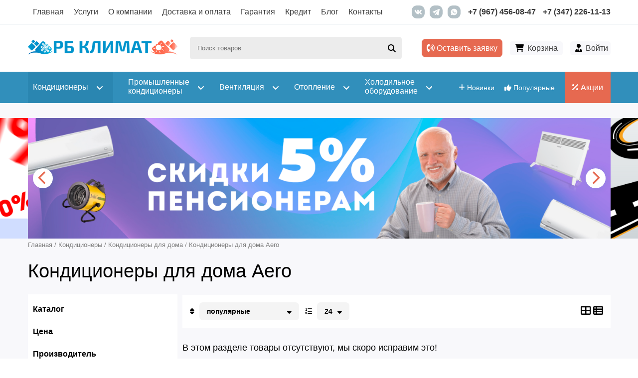

--- FILE ---
content_type: text/html; charset=utf-8
request_url: https://rbklimat.ru/kondicionery/bytovye/aero
body_size: 22932
content:
<!DOCTYPE html PUBLIC "-//W3C//DTD XHTML+RDFa 1.0//EN"  "http://www.w3.org/MarkUp/DTD/xhtml-rdfa-1.dtd">
<html xmlns="http://www.w3.org/1999/xhtml" xml:lang="ru" version="XHTML+RDFa 1.0" dir="ltr"
  xmlns:content="http://purl.org/rss/1.0/modules/content/"
  xmlns:dc="http://purl.org/dc/terms/"
  xmlns:foaf="http://xmlns.com/foaf/0.1/"
  xmlns:rdfs="http://www.w3.org/2000/01/rdf-schema#"
  xmlns:sioc="http://rdfs.org/sioc/ns#"
  xmlns:sioct="http://rdfs.org/sioc/types#"
  xmlns:skos="http://www.w3.org/2004/02/skos/core#"
  xmlns:xsd="http://www.w3.org/2001/XMLSchema#">

<head profile="http://www.w3.org/1999/xhtml/vocab">
	

<!-- Yandex.Metrika counter -->
<script type="text/javascript" >
   (function(m,e,t,r,i,k,a){m[i]=m[i]||function(){(m[i].a=m[i].a||[]).push(arguments)};
   m[i].l=1*new Date();
   for (var j = 0; j < document.scripts.length; j++) {if (document.scripts[j].src === r) { return; }}
   k=e.createElement(t),a=e.getElementsByTagName(t)[0],k.async=1,k.src=r,a.parentNode.insertBefore(k,a)})
   (window, document, "script", "https://mc.yandex.ru/metrika/tag.js", "ym");

   ym(43724034, "init", {
        clickmap:true,
        trackLinks:true,
        accurateTrackBounce:true,
        webvisor:true,
        trackHash:true
   });
</script>
<noscript><div><img src="https://mc.yandex.ru/watch/43724034" style="position:absolute; left:-9999px;" alt="" /></div></noscript>
<!-- /Yandex.Metrika counter -->
	
	
<!-- Global site tag (gtag.js) - Google Analytics -->
<script async src="https://www.googletagmanager.com/gtag/js?id=UA-109677467-1"></script>
<script>
  window.dataLayer = window.dataLayer || [];
  function gtag(){dataLayer.push(arguments);}
  gtag('js', new Date());

  gtag('config', 'UA-109677467-1');
	gtag('set', {'user_id': 'USER_ID'});
</script>	
	
  <meta http-equiv="Content-Type" content="text/html; charset=utf-8" />
<link rel="amphtml" href="https://rbklimat.ru/kondicionery/bytovye/aero?amp" />
<meta name="description" content="Ищете Кондиционеры для дома Aero ❄? У нас огромный выбор по д/postavka неспешной 🚀 доставке и установке в Уфе. Гарантия до 3 лет! Заходите, чтобы купить ❗" />
<meta name="generator" content="Drupal 7 (http://drupal.org)" />
<link rel="canonical" href="https://rbklimat.ru/kondicionery/bytovye/aero" />
<link rel="shortlink" href="https://rbklimat.ru/taxonomy/term/20552" />
<meta property="og:site_name" content="РБ Климат" />
<meta property="og:type" content="product.group" />
<meta property="og:url" content="https://rbklimat.ru/kondicionery/bytovye/aero" />
<meta property="og:title" content="Купить Кондиционеры для дома Aero в Уфе с установкой | РБ Климат" />
<meta property="og:description" content="Ищете Кондиционеры для дома Aero ❄? У нас огромный выбор по д/postavka неспешной 🚀 доставке и установке в Уфе. Гарантия до 3 лет! Заходите, чтобы купить ❗" />
<meta property="og:image:alt" content="Aero от компании РБ Климат" />
<meta property="og:image:type" content="image/png" />
<meta property="og:image:width" content="795" />
<meta property="og:image:height" content="200" />
<link rel="mask-icon" href="https://rbklimat.ru/sites/default/files/favicons/favicon-svg.svg" color="#3e8fc6" />
<link rel="shortcut icon" href="https://rbklimat.ru/sites/default/files/favicons/favicon.ico" type="image/vnd.microsoft.icon" />
<link rel="icon" href="https://rbklimat.ru/sites/default/files/favicons/favicon-16x16.png" sizes="16x16" />
<link rel="icon" href="https://rbklimat.ru/sites/default/files/favicons/favicon-32x32.png" sizes="32x32" />
<link rel="icon" href="https://rbklimat.ru/sites/default/files/favicons/favicon-96x96.png" sizes="96x96" />
<link rel="icon" href="https://rbklimat.ru/sites/default/files/favicons/favicon-192x192.png" sizes="192x192" />
<link rel="apple-touch-icon" href="https://rbklimat.ru/sites/default/files/favicons/apple-touch-icon-60x60.png" />
<link rel="apple-touch-icon" href="https://rbklimat.ru/sites/default/files/favicons/apple-touch-icon-72x72.png" sizes="72x72" />
<link rel="apple-touch-icon" href="https://rbklimat.ru/sites/default/files/favicons/apple-touch-icon-76x76.png" sizes="76x76" />
<link rel="apple-touch-icon" href="https://rbklimat.ru/sites/default/files/favicons/apple-touch-icon-114x114.png" sizes="114x114" />
<link rel="apple-touch-icon" href="https://rbklimat.ru/sites/default/files/favicons/apple-touch-icon-120x120.png" sizes="120x120" />
<link rel="apple-touch-icon" href="https://rbklimat.ru/sites/default/files/favicons/apple-touch-icon-144x144.png" sizes="144x144" />
<link rel="apple-touch-icon" href="https://rbklimat.ru/sites/default/files/favicons/apple-touch-icon-152x152.png" sizes="152x152" />
<link rel="apple-touch-icon" href="https://rbklimat.ru/sites/default/files/favicons/apple-touch-icon-180x180.png" sizes="180x180" />
<link rel="apple-touch-icon-precomposed" href="https://rbklimat.ru/sites/default/files/favicons/apple-touch-icon-57x57.png" />
<link rel="apple-touch-icon-precomposed" href="https://rbklimat.ru/sites/default/files/favicons/apple-touch-icon-72x72.png" sizes="72x72" />
<link rel="apple-touch-icon-precomposed" href="https://rbklimat.ru/sites/default/files/favicons/apple-touch-icon-76x76.png" sizes="76x76" />
<link rel="apple-touch-icon-precomposed" href="https://rbklimat.ru/sites/default/files/favicons/apple-touch-icon-114x114.png" sizes="114x114" />
<link rel="apple-touch-icon-precomposed" href="https://rbklimat.ru/sites/default/files/favicons/apple-touch-icon-120x120.png" sizes="120x120" />
<link rel="apple-touch-icon-precomposed" href="https://rbklimat.ru/sites/default/files/favicons/apple-touch-icon-144x144.png" sizes="144x144" />
<link rel="apple-touch-icon-precomposed" href="https://rbklimat.ru/sites/default/files/favicons/apple-touch-icon-152x152.png" sizes="152x152" />
<link rel="apple-touch-icon-precomposed" href="https://rbklimat.ru/sites/default/files/favicons/apple-touch-icon-180x180.png" sizes="180x180" />

  <title>Купить Кондиционеры для дома Aero в Уфе с установкой | РБ Климат</title>
	<meta name="viewport" content="width=device-width, initial-scale=1.0, maximum-scale=1.0, user-scalable=no" />
	  <meta http-equiv="Content-Type" content="text/html; charset=utf-8" />
  <style type="text/css" media="all">
@import url("https://rbklimat.ru/modules/system/system.base.css?t7melh");
@import url("https://rbklimat.ru/modules/system/system.menus.css?t7melh");
@import url("https://rbklimat.ru/modules/system/system.messages.css?t7melh");
@import url("https://rbklimat.ru/modules/system/system.theme.css?t7melh");
@import url("https://rbklimat.ru/sites/all/modules/dc_ajax_add_cart/css/dc_ajax_add_cart.css?t7melh");
</style>
<style type="text/css" media="all">
@import url("https://rbklimat.ru/sites/all/modules/blazy/css/blazy.css?t7melh");
@import url("https://rbklimat.ru/sites/all/modules/blazy/css/components/blazy.filter.css?t7melh");
@import url("https://rbklimat.ru/sites/all/modules/blazy/css/components/blazy.ratio.css?t7melh");
@import url("https://rbklimat.ru/sites/all/modules/blazy/css/components/blazy.loading.css?t7melh");
</style>
<style type="text/css" media="all">
@import url("https://rbklimat.ru/sites/all/modules/calendar/css/calendar_multiday.css?t7melh");
@import url("https://rbklimat.ru/modules/field/theme/field.css?t7melh");
@import url("https://rbklimat.ru/sites/all/modules/mycaptcha/css/mycaptcha.css?t7melh");
@import url("https://rbklimat.ru/modules/node/node.css?t7melh");
@import url("https://rbklimat.ru/modules/user/user.css?t7melh");
@import url("https://rbklimat.ru/sites/all/modules/views/css/views.css?t7melh");
@import url("https://rbklimat.ru/sites/all/modules/ckeditor/css/ckeditor.css?t7melh");
</style>
<style type="text/css" media="all">
@import url("https://rbklimat.ru/sites/all/libraries/colorbox/example4/colorbox.css?t7melh");
@import url("https://rbklimat.ru/sites/all/modules/ctools/css/ctools.css?t7melh");
@import url("https://rbklimat.ru/sites/all/modules/facetapi/facetapi.css?t7melh");
@import url("https://rbklimat.ru/sites/all/modules/path_breadcrumbs/css/path_breadcrumbs.css?t7melh");
@import url("https://rbklimat.ru/sites/all/modules/webform/css/webform.css?t7melh");
@import url("https://rbklimat.ru/sites/all/modules/smartSearch/css/smartSearch.css?t7melh");
</style>
<style type="text/css" media="all">
@import url("https://rbklimat.ru/sites/all/themes/rbklimat/fonts/exotwo/exotwo.css?t7melh");
@import url("https://rbklimat.ru/sites/all/themes/rbklimat/fonts/fontawesome/css/all.min.css?t7melh");
@import url("https://rbklimat.ru/sites/all/themes/rbklimat/css/owl.carousel.min.css?t7melh");
@import url("https://rbklimat.ru/sites/all/themes/rbklimat/css/owl.theme.default.min.css?t7melh");
@import url("https://rbklimat.ru/sites/all/themes/rbklimat/css/jquery.formstyler.css?t7melh");
@import url("https://rbklimat.ru/sites/all/themes/rbklimat/css/jquery.formstyler.theme.css?t7melh");
@import url("https://rbklimat.ru/sites/all/themes/rbklimat/css/style.css?t7melh");
@import url("https://rbklimat.ru/sites/all/themes/rbklimat/css/responsive.css?t7melh");
</style>
<meta name="google-site-verification" content="KSAacBJG7OUXNq0FdSZ91Zz-__M6c3izqjJ-qDeltOw" />

</head>
<body class="html not-front not-logged-in no-sidebars page-taxonomy page-taxonomy-term page-taxonomy-term- page-taxonomy-term-20552" >
    <div id="page" class="collapsed">
	<header>
		<div class="head-top">
			<div class="container cols-nw cols-sb">
				<div class="head-top-mobile-top mobile-menu-top">
					<div class="mobile-menu-top-title"><i class="fa-solid fa-bars"></i>Меню</div>
					<div class="mobile-menu-top-close"><i class="fa-solid fa-xmark"></i></div>
				</div>
				<div class="head-navigation">
					<nav class="main-menu">
													<ul><li class="first leaf menu-218"><a href="/" title="">Главная</a></li>
<li class="leaf menu-1358"><a href="/services">Услуги</a></li>
<li class="leaf menu-877"><a href="/o-kompanii">О компании</a></li>
<li class="leaf menu-881"><a href="/dostavka-i-oplata">Доставка и оплата</a></li>
<li class="leaf menu-1022"><a href="/garantiya">Гарантия</a></li>
<li class="leaf menu-1023"><a href="/kondicionery-v-kredit-i-rassrochku">Кредит</a></li>
<li class="leaf menu-8684"><a href="/blog">Блог</a></li>
<li class="last leaf menu-884"><a href="/kontakty">Контакты</a></li>
</ul>											</nav>
				</div>
				<div class="head-contacts cols-nw">
					<div class="head-contacts-phone">
						<a href="tel:+79674560847">+7 (967) 456-08-47</a>
						<a href="tel:+73472261113">+7 (347) 226-11-13</a>
					</div>
					<div class="head-contacts-social cols-nw">
						<a href="https://vk.com/clubrbklimat"><img class="center-block" src="/sites/all/themes/rbklimat/images/ico/vk.svg" alt="РБ Климат VK"/></a>
						<a href="tg://resolve/?domain=Rbklimat_bot"><img class="center-block" src="/sites/all/themes/rbklimat/images/ico/telegram.svg" alt="РБ Климат в Telegram"/></a>
						<a href="https://wa.me/79674560847"><img class="center-block" src="/sites/all/themes/rbklimat/images/ico/whatsapp.svg" alt="РБ Климат в WhatsApp"/></a>
					</div>
				</div>
			</div>	
			<div class="head-top-mobile-left-close"></div>
		</div>
		<div class="head">
			<div class="container cols-nw cols-sb">
				<div class="logo">
					<a href="/" title="Главная">
					<img class="logo-normal" src="https://rbklimat.ru/sites/default/files/logo.png" alt="РБ Климат логотип"/>
					<img class="logo-mobile" src="/sites/default/files/logo_w.png" alt="РБ Климат логотип"/></a>
									</div>
				
				<div class="sale-btn-mobile">
					<a href="/sale"><span><i class="fa-solid fa-percent"></i> Акции</span></a>
				</div>
				
									<div id="block-smartsearch-smartsearch-block" class="block block-smartsearch section">

    
  <div class="content">
    <div class="smartS-block">
					<div class="smartS-form">
						<form action="/search" method="get" accept-charset="UTF-8">
							<div class="search-form-mobile"><i class="fa-solid fa-magnifying-glass center-block"></i></div>
							<div class="smartS-form search-widget search-text">
								<input placeholder="Поиск товаров" id="search-text" name="search_text" value="" size="30" maxlength="128" class="form-text" type="text">
								<div class="search-widget submit-button">
									<label for="submit-search"><i class="fa-solid fa-magnifying-glass center-block"></i></label>
									<input id="submit-search" name="submit-search" value="Поиск" class="form-submit" type="submit">
								</div>
							</div>					
						</form>
					</div>
					
					<div class="smartS-modal">
						<div class="smartS-modal-form">
							<form action="/search" method="get" accept-charset="UTF-8">
								<div class="smartS-form search-widget search-text">
									<input placeholder="Поиск товаров" id="search-text-modal" name="search_text" value="" size="30" maxlength="128" class="form-text" type="text">
									<div class="search-widget submit-button">
										<label for="submit-search"><i class="fa-solid fa-magnifying-glass center-block"></i></label>
										<input id="submit-search" name="submit-search" value="Поиск" class="form-submit" type="submit">
									</div>								
								</div>
								<div class="smartS-modal-close"><i class="fa-solid fa-xmark"></i></div>
							</form>						
						</div>
						<div class="smartS-modal-result">
							<div class="smartS-modal-result-loader">
								<div class="loader" id="loader-3"></div>
							</div>
							<div class="smartS-modal-result-inner">
								<div class="smartS-modal-links smartS-modal-links-popular">
									<div class="smartS-modal-result-pop-title">Популярные запросы</div>
									<div class="smartS-modal-links-inner cols">
										<div class="smartS-modal-links-col">
											<a href="/kondicionery/bytovye" title="Кондиционеры для дома">Кондиционеры для дома</a>
										</div>
										<div class="smartS-modal-links-col">
											<a href="/kondicionery/mobilnye" title="Мобильные кондиционеры">Мобильные кондиционеры</a>
										</div>
										<div class="smartS-modal-links-col">
											<a href="/kondicionery/split-sistemy-dlya-doma" title="Сплит-системы">Сплит-системы</a>
										</div>
										<div class="smartS-modal-links-col">
											<a href="/ventilyaciya/uvlazhniteli" title="Увлажнители">Увлажнители</a>
										</div>
										<div class="smartS-modal-links-col">
											<a href="/ventilyaciya/pritochno-vytyazhnaya-sistema" title="Приточно-вытяжные системы">Приточно-вытяжные системы</a>
										</div>
										<div class="smartS-modal-links-col">
											<a href="/otoplenie/teplovye-zavesy" title="Тепловые завесы">Тепловые завесы</a>
										</div>
										<div class="smartS-modal-links-col">
											<a href="/otoplenie/infrakrasnye-obogrevateli" title="Инфракрасные обогреватели">Инфракрасные обогреватели</a>
										</div>
										<div class="smartS-modal-links-col">
											<a href="/otoplenie/bytovye-obogrevateli" title="Бытовые обогреватели">Бытовые обогреватели</a>
										</div>
									</div>									
								</div>
								
								<div class="smartS-modal-links smartS-modal-links-result">									
									<div class="smartS-modal-links-inner cols"></div>
								</div>
								
								<div class="smartS-modal-results">
								</div>
								
							</div>
							
						</div>
					</div>
				</div>  </div>
</div>												<div class="head-links">
					<a id="zayavka" href="#"><i class="fa-solid fa-phone-volume"></i> Оставить заявку</a>
				</div>	
								<div class="cart-block">
					<div id="block-dc-ajax-add-cart-ajax-shopping-cart-teaser" class="block block-dc-ajax-add-cart section">

    
  <div class="content">
    <div class="ajax-shopping-cart-teaser"><div class="cart-block-image cart-block-image-empty"><i class="fa fa-shopping-cart" aria-hidden="true"></i></div>
<div class="cart-block-product cart-block-empty">
	<div class="cart-block-product-total "><a href="/cart">Корзина</a></div>
</div>

</div>  </div>
</div>				</div>
								
				<div class="user-block cols-nw">
					<div class="user-block-ico"><i class="fa-solid fa-user-tie"></i></div>
										<div class="user-block-login">
						<a class="user-block-a" href="/user">Войти</a>
					</div>
									</div>
				
			</div>			
		</div>
		<nav class="catalog-nav">
			<div class="container cols-nw cols-sb">
				<div class="head-top-mobile-top mobile-menu-top">
					<div class="mobile-menu-top-title"><i class="fa-solid fa-chart-simple"></i>Каталог</div>
					<div class="mobile-menu-top-close"><i class="fa-solid fa-xmark"></i></div>
				</div>
				<div class="catalog-ad">
					<a href="/new-products"><span><i class="fa-solid fa-plus"></i> Новинки</span></a>
					<a href="/top-products"><span><i class="fa-solid fa-thumbs-up"></i> Популярные</span></a>
					<a class="catalog-ad-sale" href="/sale"><span><i class="fa-solid fa-percent"></i> Акции</span></a>
				</div>
				<div class="catalog-menu"><ul class="menu"><li class="first expanded active-trail menu-8158"><a href="/kondicionery" title="Кондиционеры" class="active-trail"><i class="fa-solid fa-angles-left transition"></i> <span class="catalog-menu-a">Кондиционеры</span> <i class="fa-solid fa-angle-down disclosure"></i></a><ul class="menu"><li class="first collapsed menu-8159"><a href="/kondicionery/bytovye" title="Кондиционеры для дома"><span class="catalog-menu-a">Кондиционеры для дома</span></a><span class='catalog-menu-c'></span></li>
<li class="collapsed menu-8160"><a href="/kondicionery/kanalnye" title="Канальные кондиционеры"><span class="catalog-menu-a">Канальные кондиционеры</span></a><span class='catalog-menu-c'></span></li>
<li class="collapsed menu-8161"><a href="/kondicionery/kassetnye" title="Кассетные кондиционеры"><span class="catalog-menu-a">Кассетные кондиционеры</span></a><span class='catalog-menu-c'></span></li>
<li class="collapsed menu-8162"><a href="/kondicionery/mobilnye" title="Мобильные кондиционеры"><span class="catalog-menu-a">Мобильные кондиционеры</span></a><span class='catalog-menu-c'></span></li>
<li class="collapsed menu-8163"><a href="/kondicionery/multisplit-sistemy" title="Мультисплит системы"><span class="catalog-menu-a">Мультисплит системы</span></a><span class='catalog-menu-c'></span></li>
<li class="collapsed menu-8164"><a href="/kondicionery/kolonnye" title="Колонные кондиционеры"><span class="catalog-menu-a">Колонные кондиционеры</span></a><span class='catalog-menu-c'></span></li>
<li class="collapsed menu-8165"><a href="/kondicionery/napolno-potolochnye" title="Напольно-потолочные кондиционеры"><span class="catalog-menu-a">Напольно-потолочные кондиционеры</span></a><span class='catalog-menu-c'></span></li>
<li class="collapsed menu-8166"><a href="/kondicionery/okonnye" title="Оконные кондиционеры"><span class="catalog-menu-a">Оконные кондиционеры</span></a><span class='catalog-menu-c'></span></li>
<li class="last collapsed menu-8167"><a href="/kondicionery/aksessuary" title="Аксессуары"><span class="catalog-menu-a">Аксессуары</span></a><span class='catalog-menu-c'></span></li>
</ul><span class='catalog-menu-c'></span></li>
<li class="expanded menu-8259"><a href="/promyshlennye-kondicionery" title="Промышленные кондиционеры"><i class="fa-solid fa-angles-left transition"></i> <span class="catalog-menu-a">Промышленные кондиционеры</span> <i class="fa-solid fa-angle-down disclosure"></i></a><ul class="menu"><li class="first collapsed menu-8260"><a href="/promyshlennye-kondicionery/precizionnye-kondicionery" title="Прецизионные кондиционеры"><span class="catalog-menu-a">Прецизионные кондиционеры</span></a><span class='catalog-menu-c'></span></li>
<li class="collapsed menu-8261"><a href="/promyshlennye-kondicionery/chillery-i-kkb" title="Чиллеры и ККБ"><span class="catalog-menu-a">Чиллеры и ККБ</span></a><span class='catalog-menu-c'></span></li>
<li class="collapsed menu-8262"><a href="/promyshlennye-kondicionery/fankoyly" title="Фанкойлы"><span class="catalog-menu-a">Фанкойлы</span></a><span class='catalog-menu-c'></span></li>
<li class="collapsed menu-8263"><a href="/promyshlennye-kondicionery/kryshnye-kondicionery" title="Крышные кондиционеры"><span class="catalog-menu-a">Крышные кондиционеры</span></a><span class='catalog-menu-c'></span></li>
<li class="collapsed menu-8264"><a href="/promyshlennye-kondicionery/multizonalnye-vrv-i-vrf-sistemy" title="Мультизональные VRV и VRF системы"><span class="catalog-menu-a">Мультизональные VRV и VRF системы</span></a><span class='catalog-menu-c'></span></li>
<li class="last collapsed menu-8265"><a href="/promyshlennye-kondicionery/promyshlennye-mobilnye-kondicionery" title="Промышленные мобильные кондиционеры"><span class="catalog-menu-a">Промышленные мобильные кондиционеры</span></a><span class='catalog-menu-c'></span></li>
</ul><span class='catalog-menu-c'></span></li>
<li class="expanded menu-8315"><a href="/ventilyaciya" title="Вентиляция"><i class="fa-solid fa-angles-left transition"></i> <span class="catalog-menu-a">Вентиляция</span> <i class="fa-solid fa-angle-down disclosure"></i></a><ul class="menu"><li class="first collapsed menu-8316"><a href="/ventilyaciya/ventilyatory" title="Вентиляторы"><span class="catalog-menu-a">Вентиляторы</span></a><span class='catalog-menu-c'></span></li>
<li class="collapsed menu-8317"><a href="/ventilyaciya/bytovaya-ventilyaciya" title="Бытовая вентиляция"><span class="catalog-menu-a">Бытовая вентиляция</span></a><span class='catalog-menu-c'></span></li>
<li class="collapsed menu-8318"><a href="/ventilyaciya/pritochnaya" title="Приточная"><span class="catalog-menu-a">Приточная</span></a><span class='catalog-menu-c'></span></li>
<li class="collapsed menu-8319"><a href="/ventilyaciya/pritochno-vytyazhnaya-sistema" title="Приточно-вытяжная система"><span class="catalog-menu-a">Приточно-вытяжная система</span></a><span class='catalog-menu-c'></span></li>
<li class="collapsed menu-8320"><a href="/ventilyaciya/uvlazhniteli" title="Увлажнители"><span class="catalog-menu-a">Увлажнители</span></a><span class='catalog-menu-c'></span></li>
<li class="last collapsed menu-8321"><a href="/ventilyaciya/osushiteli-vozduha" title="Осушители воздуха"><span class="catalog-menu-a">Осушители воздуха</span></a><span class='catalog-menu-c'></span></li>
</ul><span class='catalog-menu-c'></span></li>
<li class="expanded menu-8346"><a href="/otoplenie" title="Отопление"><i class="fa-solid fa-angles-left transition"></i> <span class="catalog-menu-a">Отопление</span> <i class="fa-solid fa-angle-down disclosure"></i></a><ul class="menu"><li class="first collapsed menu-8350"><a href="/otoplenie/bytovye-obogrevateli" title="Бытовые обогреватели"><span class="catalog-menu-a">Бытовые обогреватели</span></a><span class='catalog-menu-c'></span></li>
<li class="collapsed menu-8352"><a href="/otoplenie/vodonagrevateli" title="Водонагреватели"><span class="catalog-menu-a">Водонагреватели</span></a><span class='catalog-menu-c'></span></li>
<li class="collapsed menu-8353"><a href="/otoplenie/gazovye-kolonki" title="Газовые колонки"><span class="catalog-menu-a">Газовые колонки</span></a><span class='catalog-menu-c'></span></li>
<li class="collapsed menu-8351"><a href="/otoplenie/infrakrasnye-obogrevateli" title="Инфракрасные обогреватели"><span class="catalog-menu-a">Инфракрасные обогреватели</span></a><span class='catalog-menu-c'></span></li>
<li class="collapsed menu-8349"><a href="/otoplenie/teploventilyatory" title="Тепловентиляторы"><span class="catalog-menu-a">Тепловентиляторы</span></a><span class='catalog-menu-c'></span></li>
<li class="collapsed menu-8348"><a href="/otoplenie/teplovye-zavesy" title="Тепловые завесы"><span class="catalog-menu-a">Тепловые завесы</span></a><span class='catalog-menu-c'></span></li>
<li class="last collapsed menu-8347"><a href="/otoplenie/teplovye-pushki" title="Тепловые пушки"><span class="catalog-menu-a">Тепловые пушки</span></a><span class='catalog-menu-c'></span></li>
</ul><span class='catalog-menu-c'></span></li>
<li class="last expanded menu-8378"><a href="/holodilnoe-oborudovanie" title="Холодильное оборудование"><i class="fa-solid fa-angles-left transition"></i> <span class="catalog-menu-a">Холодильное оборудование</span> <i class="fa-solid fa-angle-down disclosure"></i></a><ul class="menu"><li class="first collapsed menu-8379"><a href="/holodilnoe-oborudovanie/vitriny-holodilnye" title="Витрины холодильные"><span class="catalog-menu-a">Витрины холодильные</span></a><span class='catalog-menu-c'></span></li>
<li class="collapsed menu-8380"><a href="/holodilnoe-oborudovanie/kamery-holodilnye" title="Камеры холодильные"><span class="catalog-menu-a">Камеры холодильные</span></a><span class='catalog-menu-c'></span></li>
<li class="collapsed menu-8381"><a href="/holodilnoe-oborudovanie/lari-morozilnye" title="Лари морозильные"><span class="catalog-menu-a">Лари морозильные</span></a><span class='catalog-menu-c'></span></li>
<li class="collapsed menu-8383"><a href="/holodilnoe-oborudovanie/monobloki-holodilnye" title="Моноблоки холодильные"><span class="catalog-menu-a">Моноблоки холодильные</span></a><span class='catalog-menu-c'></span></li>
<li class="last collapsed menu-8382"><a href="/holodilnoe-oborudovanie/split-sistemy-holodilnye" title="Сплит-системы холодильные"><span class="catalog-menu-a">Сплит-системы холодильные</span></a><span class='catalog-menu-c'></span></li>
</ul><span class='catalog-menu-c'></span></li>
</ul></div>
				
				<div class="catalog-stick-info">
					<a href="tel:+79674560847"><i class="fa-solid fa-phone"></i> +7 (967) 456-08-47</a>
					<a id="zayavka" href="#"><i class="fa-solid fa-phone-volume"></i> Оставить заявку</a>
				</div>
			</div>	
			<div class="head-top-mobile-left-close"></div>
		</nav>
	</header>
	
		<div class="region region-1 region-bg">
		<div class="container"><div id="block-views-slide-block-1" class="block block-views section">

    
  <div class="content">
    <div class="view view-slide view-id-slide view-display-id-block_1 slides view-dom-id-b3ebcaf5324b70dc970d0c83d633c7c3">
        
  
  
          <div class="slide-col">
      
          <img class="slide-image" src="/sites/default/files/styles/slider_image/public/slide/rassrochka-35517.png?itok=JFI4dn10" alt="Рассрочка" title="Рассрочка"/>
<img class="slide-image-mobile" src="/sites/default/files/styles/slider_image_2/public/slide/rassrochka-mobile-35518.png?itok=1pO-dOz_" alt="Рассрочка" title="Рассрочка"/>    </div>
  <div class="slide-col">
      
          <img class="slide-image" src="/sites/default/files/styles/slider_image/public/slide/skidka-5-pensioneram-new-34245.png?itok=GLbmSF6l" alt="Скидка 5% пенсионерам NEW" title="Скидка 5% пенсионерам NEW"/>
<img class="slide-image-mobile" src="/sites/default/files/styles/slider_image_2/public/slide/skidka-5-pensioneram-new-mobile-34246.png?itok=fDe5QZYs" alt="Скидка 5% пенсионерам NEW" title="Скидка 5% пенсионерам NEW"/>    </div>
  <div class="slide-col">
      
          <img class="slide-image" src="/sites/default/files/styles/slider_image/public/slide/besplatnaya-dostavka-33933.png?itok=pwZSf8JJ" alt="Бесплатная доставка" title="Бесплатная доставка"/>
<img class="slide-image-mobile" src="/sites/default/files/styles/slider_image_2/public/slide/besplatnaya-dostavka-mobile-33934.jpg?itok=ZCXMMXza" alt="Бесплатная доставка" title="Бесплатная доставка"/>    </div>
  
  
  
  

  
  
</div>  </div>
</div></div>
	</div>
			
		<div class="main-content">
				<div class="page-title container">
							<div id="breadcrumb"><h2 class="element-invisible">Вы здесь</h2><ol class="breadcrumb" itemscope itemtype="http://schema.org/BreadcrumbList"><li class="inline odd first" itemprop="itemListElement" itemscope itemtype="http://schema.org/ListItem"><a href="https://rbklimat.ru/" itemprop="item"><span itemprop="name">Главная</span></a><meta itemprop="position" content="1"></li> <span class="delimiter">/</span> <li class="inline even" itemprop="itemListElement" itemscope itemtype="http://schema.org/ListItem"><a href="https://rbklimat.ru/kondicionery" itemprop="item"><span itemprop="name">Кондиционеры</span></a><meta itemprop="position" content="2"></li> <span class="delimiter">/</span> <li class="inline odd" itemprop="itemListElement" itemscope itemtype="http://schema.org/ListItem"><a href="https://rbklimat.ru/kondicionery/bytovye" itemprop="item"><span itemprop="name">Кондиционеры для дома</span></a><meta itemprop="position" content="3"></li> <span class="delimiter">/</span> <li class="inline even last" itemprop="itemListElement" itemscope itemtype="http://schema.org/ListItem"><span itemprop="name">Кондиционеры для дома Aero</span><meta itemprop="position" content="4"></li></ol></div>
									<h1 class="page-title">Кондиционеры для дома Aero</h1>		</div>
            
         		
		
				<div class="tab-container container">
								</div>
				
		
				
		<div class="container cols-nw">
							<aside class="left-side col-pp-3">
					<div class="left-side-inner">
						<div class="left-side-mobile-top mobile-menu-top">
							<div class="mobile-menu-top-title"><i class="fa-solid fa-filter"></i>Фильтры</div>
							<div class="mobile-menu-top-close"><i class="fa-solid fa-xmark"></i></div>
						</div>
												<div class="left-side-block left-side-top"><div id="block-facetapi-d80jncerkmcxd6nhbeqcqcgnawnnijc4" class="block block-facetapi block--ajax_facets section">

    <div class="title-fasets">Каталог</div>
  
  <div class="content">
    <div class="ajax-facets-empty-behavior facet-wrapper-ajax-checkboxes facetapi-facet-search-apiindex-cond-block-field-catalog" id="facetapi-facet-search-apiindex-cond-block-field-catalog-wrapper"></div>  </div>
</div><div id="block-facetapi-b5tkclrrso2ppzwd1h1ehwahn3jh58uv" class="block block-facetapi block--ajax_facets section">

    <div class="title-fasets">Цена</div>
  
  <div class="content">
    <div class="ajax-facets-empty-behavior facet-wrapper-ajax-checkboxes2 facetapi-facet-search-apiindex-cond-block-field-f-price" id="facetapi-facet-search-apiindex-cond-block-field-f-price-wrapper"></div>  </div>
</div><div id="block-facetapi-s51kf2xkac4bm3fxxr6whxvsmp9kgpr5" class="block block-facetapi block--ajax_facets section">

    <div class="title-fasets">Производитель</div>
  
  <div class="content">
    <div class="ajax-facets-empty-behavior facet-wrapper-ajax-checkboxes3 facetapi-facet-search-apiindex-cond-block-field-proizvoditel" id="facetapi-facet-search-apiindex-cond-block-field-proizvoditel-wrapper"></div>  </div>
</div></div>					
																		<div class="left-side-block left-side-center"><div id="block-facetapi-cqxrb1ddtfg0iqdyq0gga0wmcr21bxtx" class="block block-facetapi block--ajax_facets section">

    <div class="title-fasets">Тип Чиллера</div>
  
  <div class="content">
    <div class="ajax-facets-empty-behavior facet-wrapper-ajax-checkboxes facetapi-facet-search-apiindex-cond-block-field-f-tip-chilera" id="facetapi-facet-search-apiindex-cond-block-field-f-tip-chilera-wrapper"></div>  </div>
</div><div id="block-facetapi-tvvp82ylws14tu048yn2ncxaudgjgpfe" class="block block-facetapi block--ajax_facets section">

    <div class="title-fasets">Тип VRV и VRF системы</div>
  
  <div class="content">
    <div class="ajax-facets-empty-behavior facet-wrapper-ajax-checkboxes facetapi-facet-search-apiindex-cond-block-field-f-tip-vrv-vrf-" id="facetapi-facet-search-apiindex-cond-block-field-f-tip-vrv-vrf--wrapper"></div>  </div>
</div><div id="block-facetapi-bj0mcu0mblm64tzzjgvw67nbsvc6nven" class="block block-facetapi block--ajax_facets section">

    <div class="title-fasets">Тип Фанкойла</div>
  
  <div class="content">
    <div class="ajax-facets-empty-behavior facet-wrapper-ajax-checkboxes facetapi-facet-search-apiindex-cond-block-field-f-tip-fankola" id="facetapi-facet-search-apiindex-cond-block-field-f-tip-fankola-wrapper"></div>  </div>
</div><div id="block-facetapi-x01rckojzitr3lu525g73f91ayo03mmf" class="block block-facetapi block--ajax_facets section">

    <div class="title-fasets">Тип Камина</div>
  
  <div class="content">
    <div class="ajax-facets-empty-behavior facet-wrapper-ajax-checkboxes facetapi-facet-search-apiindex-cond-block-field-f-o-tip-kamina" id="facetapi-facet-search-apiindex-cond-block-field-f-o-tip-kamina-wrapper"></div>  </div>
</div><div id="block-facetapi-unwfsiktnfrobi3yaagsst1tg01a4b96" class="block block-facetapi block--ajax_facets section">

    <div class="title-fasets">Тип электрокамина</div>
  
  <div class="content">
    <div class="ajax-facets-empty-behavior facet-wrapper-ajax-checkboxes facetapi-facet-search-apiindex-cond-block-field-f-o-tip-elektokamin" id="facetapi-facet-search-apiindex-cond-block-field-f-o-tip-elektokamin-wrapper"></div>  </div>
</div><div id="block-facetapi-kvyo5qiovc48ubl3ne7ij48nif4zgeqt" class="block block-facetapi block--ajax_facets section">

    <div class="title-fasets">Тип Биокамины</div>
  
  <div class="content">
    <div class="ajax-facets-empty-behavior facet-wrapper-ajax-checkboxes facetapi-facet-search-apiindex-cond-block-field-f-o-tip-biokamin" id="facetapi-facet-search-apiindex-cond-block-field-f-o-tip-biokamin-wrapper"></div>  </div>
</div><div id="block-facetapi-enafgut5pyk7mf4w14o6i3dcx7muthth" class="block block-facetapi block--ajax_facets section">

    <div class="title-fasets">Тип Дровяные камины</div>
  
  <div class="content">
    <div class="ajax-facets-empty-behavior facet-wrapper-ajax-checkboxes facetapi-facet-search-apiindex-cond-block-field-f-o-tip-drov-kamin" id="facetapi-facet-search-apiindex-cond-block-field-f-o-tip-drov-kamin-wrapper"></div>  </div>
</div><div id="block-facetapi-8mgjemgcyorovw4jk3wwinjy59gztvxb" class="block block-facetapi block--ajax_facets section">

    <div class="title-fasets">Тип обогревателя</div>
  
  <div class="content">
    <div class="ajax-facets-empty-behavior facet-wrapper-ajax-checkboxes facetapi-facet-search-apiindex-cond-block-field-f-o-tip-obogrev" id="facetapi-facet-search-apiindex-cond-block-field-f-o-tip-obogrev-wrapper"></div>  </div>
</div><div id="block-facetapi-mv6i1cz1vzd9hcoctbl80qep2ww4xv0s" class="block block-facetapi block--ajax_facets section">

    <div class="title-fasets">Тип</div>
  
  <div class="content">
    <div class="ajax-facets-empty-behavior facet-wrapper-ajax-checkboxes facetapi-facet-search-apiindex-cond-block-field-f-z-tip-vitriny" id="facetapi-facet-search-apiindex-cond-block-field-f-z-tip-vitriny-wrapper"></div>  </div>
</div><div id="block-facetapi-m5gib3dpc34acepgb0ynzgxgp67chpvk" class="block block-facetapi block--ajax_facets section">

    <div class="title-fasets">Площадь помещения</div>
  
  <div class="content">
    <div class="ajax-facets-empty-behavior facet-wrapper-ajax-checkboxes2 facetapi-facet-search-apiindex-cond-block-field-ploshady-20-10" id="facetapi-facet-search-apiindex-cond-block-field-ploshady-20-10-wrapper"></div>  </div>
</div><div id="block-facetapi-kql2wo5p1qgmz2komruo2rnzl2d7j5o1" class="block block-facetapi block--ajax_facets section">

    <div class="title-fasets">Мощность охлаждения</div>
  
  <div class="content">
    <div class="ajax-facets-empty-behavior facet-wrapper-ajax-checkboxes2 facetapi-facet-search-apiindex-cond-block-field-moshchnost-2-10" id="facetapi-facet-search-apiindex-cond-block-field-moshchnost-2-10-wrapper"></div>  </div>
</div><div id="block-facetapi-xlebnkyijot2rxala0pxmrerxit0wyxf" class="block block-facetapi block--ajax_facets section">

    <div class="title-fasets">Мощность обогрева</div>
  
  <div class="content">
    <div class="ajax-facets-empty-behavior facet-wrapper-ajax-checkboxes2 facetapi-facet-search-apiindex-cond-block-field-f-moshchnost-obogreva" id="facetapi-facet-search-apiindex-cond-block-field-f-moshchnost-obogreva-wrapper"></div>  </div>
</div><div id="block-facetapi-didf1gfmp2rqswwkkb01uxeide2uyksq" class="block block-facetapi block--ajax_facets section">

    <div class="title-fasets">Мощность в BTU</div>
  
  <div class="content">
    <div class="ajax-facets-empty-behavior facet-wrapper-ajax-checkboxes2 facetapi-facet-search-apiindex-cond-block-field-f-moshchnost-btu" id="facetapi-facet-search-apiindex-cond-block-field-f-moshchnost-btu-wrapper"></div>  </div>
</div><div id="block-facetapi-xrkinybac28xdfnqihqngrggu2cj0h0h" class="block block-facetapi block--ajax_facets section">

    <div class="title-fasets">Мощность, кВт</div>
  
  <div class="content">
    <div class="ajax-facets-empty-behavior facet-wrapper-ajax-checkboxes2 facetapi-facet-search-apiindex-cond-block-field-f-o-mosh-obogrev" id="facetapi-facet-search-apiindex-cond-block-field-f-o-mosh-obogrev-wrapper"></div>  </div>
</div><div id="block-facetapi-p5xkqayywylbj9wbm4ztmjml3au1yq71" class="block block-facetapi block--ajax_facets section">

    <div class="title-fasets">Max мощность нагревателя, кВт</div>
  
  <div class="content">
    <div class="ajax-facets-empty-behavior facet-wrapper-ajax-checkboxes2 facetapi-facet-search-apiindex-cond-block-field-f-v-max-mosh" id="facetapi-facet-search-apiindex-cond-block-field-f-v-max-mosh-wrapper"></div>  </div>
</div><div id="block-facetapi-sshnxb3qaeffc1y08iuiwfgfxwqvl1zw" class="block block-facetapi block--ajax_facets section">

    <div class="title-fasets">Мощность, кВт</div>
  
  <div class="content">
    <div class="ajax-facets-empty-behavior facet-wrapper-ajax-checkboxes2 facetapi-facet-search-apiindex-cond-block-field-f-v-power" id="facetapi-facet-search-apiindex-cond-block-field-f-v-power-wrapper"></div>  </div>
</div><div id="block-facetapi-hqjxxnjandwfarwkbqqsv0ayej7he0dm" class="block block-facetapi block--ajax_facets section">

    <div class="title-fasets">Производительность, м³/ч</div>
  
  <div class="content">
    <div class="ajax-facets-empty-behavior facet-wrapper-ajax-checkboxes2 facetapi-facet-search-apiindex-cond-block-field-f-v-proizvoditelnost" id="facetapi-facet-search-apiindex-cond-block-field-f-v-proizvoditelnost-wrapper"></div>  </div>
</div><div id="block-facetapi-ep7p4tgf4pf1kbufm5h2fzgk7f24lmwc" class="block block-facetapi block--ajax_facets section">

    <div class="title-fasets">Производительность, кг/сутки</div>
  
  <div class="content">
    <div class="ajax-facets-empty-behavior facet-wrapper-ajax-select facetapi-facet-search-apiindex-cond-block-field-f-z-proizvoditel-lda" id="facetapi-facet-search-apiindex-cond-block-field-f-z-proizvoditel-lda-wrapper"></div>  </div>
</div><div id="block-facetapi-w1di1j4tbhtmehjvb2hmwhaubquf6vvh" class="block block-facetapi block--ajax_facets section">

    <div class="title-fasets">Паропроизводительность</div>
  
  <div class="content">
    <div class="ajax-facets-empty-behavior facet-wrapper-ajax-select facetapi-facet-search-apiindex-cond-block-field-f-v-paroproizvod" id="facetapi-facet-search-apiindex-cond-block-field-f-v-paroproizvod-wrapper"></div>  </div>
</div><div id="block-facetapi-kxm4drttl82dlwxva7lk3ldgmxmf6eut" class="block block-facetapi block--ajax_facets section">

    <div class="title-fasets">Уровень шума</div>
  
  <div class="content">
    <div class="ajax-facets-empty-behavior facet-wrapper-ajax-checkboxes2 facetapi-facet-search-apiindex-cond-block-field-f-shum" id="facetapi-facet-search-apiindex-cond-block-field-f-shum-wrapper"></div>  </div>
</div><div id="block-facetapi-apydaqoiiwlpjp3b32kdkhbazzc0e7s3" class="block block-facetapi block--ajax_facets section">

    <div class="title-fasets">Тип тепловой пушки	</div>
  
  <div class="content">
    <div class="ajax-facets-empty-behavior facet-wrapper-ajax-checkboxes2 facetapi-facet-search-apiindex-cond-block-field-f-type-heat-gun" id="facetapi-facet-search-apiindex-cond-block-field-f-type-heat-gun-wrapper"></div>  </div>
</div><div id="block-facetapi-2xdjqorcnfdjm9lstav06ovgsrokungu" class="block block-facetapi block--ajax_facets section">

    <div class="title-fasets">Ширина завесы</div>
  
  <div class="content">
    <div class="ajax-facets-empty-behavior facet-wrapper-ajax-checkboxes2 facetapi-facet-search-apiindex-cond-block-field-f-curtain-width" id="facetapi-facet-search-apiindex-cond-block-field-f-curtain-width-wrapper"></div>  </div>
</div><div id="block-facetapi-6pt5okg4bzs1bttfjvbtysk6xizpb6pz" class="block block-facetapi block--ajax_facets section">

    <div class="title-fasets">Тип установки</div>
  
  <div class="content">
    <div class="ajax-facets-empty-behavior facet-wrapper-ajax-checkboxes2 facetapi-facet-search-apiindex-cond-block-field-f-type-installation" id="facetapi-facet-search-apiindex-cond-block-field-f-type-installation-wrapper"></div>  </div>
</div></div>					
																		<div class="left-side-block left-side-bottom"><div id="block-facetapi-vnwa9x9u27xiseilhnflzdzs5aqzxrjt" class="block block-facetapi block--ajax_facets section">

    <div class="title-fasets">Расход воздуха, м³/ч</div>
  
  <div class="content">
    <div class="ajax-facets-empty-behavior facet-wrapper-ajax-checkboxes2 facetapi-facet-search-apiindex-cond-block-field-f-air-consumption" id="facetapi-facet-search-apiindex-cond-block-field-f-air-consumption-wrapper"></div>  </div>
</div><div id="block-facetapi-1z0rjycq11mkpmkbisyme1cnnof29x0j" class="block block-facetapi block--ajax_facets section">

    
  <div class="content">
    <div class="ajax-facets-empty-behavior facet-wrapper-ajax-checkboxes facetapi-facet-search-apiindex-cond-block-field-f-invertorny" id="facetapi-facet-search-apiindex-cond-block-field-f-invertorny-wrapper"></div>  </div>
</div><div id="block-facetapi-9hmzfbqjbxnvyi3uwphnc10i3iiyipn0" class="block block-facetapi block--ajax_facets section">

    
  <div class="content">
    <div class="ajax-facets-empty-behavior facet-wrapper-ajax-checkboxes facetapi-facet-search-apiindex-cond-block-field-f-wifi" id="facetapi-facet-search-apiindex-cond-block-field-f-wifi-wrapper"></div>  </div>
</div><div id="block-facetapi-wyu1osns0oqzwek0wxnp8vh4gfakeyua" class="block block-facetapi block--ajax_facets section">

    
  <div class="content">
    <div class="ajax-facets-empty-behavior facet-wrapper-ajax-checkboxes facetapi-facet-search-apiindex-cond-block-field-f-ionizator" id="facetapi-facet-search-apiindex-cond-block-field-f-ionizator-wrapper"></div>  </div>
</div><div id="block-facetapi-cipf28gdgkzlz92zcski0rrf8azlcy6u" class="block block-facetapi block--ajax_facets section">

    
  <div class="content">
    <div class="ajax-facets-empty-behavior facet-wrapper-ajax-checkboxes facetapi-facet-search-apiindex-cond-block-field-f-noch-rejim" id="facetapi-facet-search-apiindex-cond-block-field-f-noch-rejim-wrapper"></div>  </div>
</div><div id="block-facetapi-aye3cxisbay22dxqzvau5hwwetaxnldn" class="block block-facetapi block--ajax_facets section">

    
  <div class="content">
    <div class="ajax-facets-empty-behavior facet-wrapper-ajax-checkboxes facetapi-facet-search-apiindex-cond-block-field-f-sensor-dvijen" id="facetapi-facet-search-apiindex-cond-block-field-f-sensor-dvijen-wrapper"></div>  </div>
</div><div id="block-facetapi-hztvxvdphgfwms0glgn61mfw7yfrtjlc" class="block block-facetapi block--ajax_facets section">

    
  <div class="content">
    <div class="ajax-facets-empty-behavior facet-wrapper-ajax-checkboxes facetapi-facet-search-apiindex-cond-block-field-f-filter-ochistki" id="facetapi-facet-search-apiindex-cond-block-field-f-filter-ochistki-wrapper"></div>  </div>
</div><div id="block-facetapi-bxhywwomfjc1bcnebbp5krsx992n0zay" class="block block-facetapi block--ajax_facets section">

    
  <div class="content">
    <div class="ajax-facets-empty-behavior facet-wrapper-ajax-checkboxes facetapi-facet-search-apiindex-cond-block-field-f-dets-komnata" id="facetapi-facet-search-apiindex-cond-block-field-f-dets-komnata-wrapper"></div>  </div>
</div><div id="block-facetapi-bxxq7ld9lvzthiqodgdgxj4un6o3mwyc" class="block block-facetapi block--ajax_facets section">

    
  <div class="content">
    <div class="ajax-facets-empty-behavior facet-wrapper-ajax-checkboxes facetapi-facet-search-apiindex-cond-block-field-f-dizayn" id="facetapi-facet-search-apiindex-cond-block-field-f-dizayn-wrapper"></div>  </div>
</div><div id="block-facetapi-eywhzhzx6955shw6d5djmlm0mi08iijp" class="block block-facetapi block--ajax_facets section">

    
  <div class="content">
    <div class="ajax-facets-empty-behavior facet-wrapper-ajax-checkboxes facetapi-facet-search-apiindex-cond-block-field-f-kondensat" id="facetapi-facet-search-apiindex-cond-block-field-f-kondensat-wrapper"></div>  </div>
</div><div id="block-facetapi-y8kis0trcgoxue8v98uxpimbrtszdx52" class="block block-facetapi block--ajax_facets section">

    <div class="title-fasets">Тип нагревателя</div>
  
  <div class="content">
    <div class="ajax-facets-empty-behavior facet-wrapper-ajax-checkboxes2 facetapi-facet-search-apiindex-cond-block-field-f-v-tip-nagrevatelya" id="facetapi-facet-search-apiindex-cond-block-field-f-v-tip-nagrevatelya-wrapper"></div>  </div>
</div><div id="block-facetapi-gxtvrkhbfhk9ezvf9xr2wjamchlgnehe" class="block block-facetapi block--ajax_facets section">

    <div class="title-fasets">Питание, В</div>
  
  <div class="content">
    <div class="ajax-facets-empty-behavior facet-wrapper-ajax-checkboxes2 facetapi-facet-search-apiindex-cond-block-field-f-v-pitanie" id="facetapi-facet-search-apiindex-cond-block-field-f-v-pitanie-wrapper"></div>  </div>
</div><div id="block-facetapi-qltqqvh1aoc3jsdstcyh1vdmvvp9w6h7" class="block block-facetapi block--ajax_facets section">

    
  <div class="content">
    <div class="ajax-facets-empty-behavior facet-wrapper-ajax-checkboxes facetapi-facet-search-apiindex-cond-block-field-f-v-rekuperaciya" id="facetapi-facet-search-apiindex-cond-block-field-f-v-rekuperaciya-wrapper"></div>  </div>
</div><div id="block-facetapi-b7vwmxuicg4uadlp0i6quxrzmdjpikpa" class="block block-facetapi block--ajax_facets section">

    
  <div class="content">
    <div class="ajax-facets-empty-behavior facet-wrapper-ajax-checkboxes facetapi-facet-search-apiindex-cond-block-field-f-o-optiflame" id="facetapi-facet-search-apiindex-cond-block-field-f-o-optiflame-wrapper"></div>  </div>
</div><div id="block-facetapi-7axtmvmy2a46dhillz0e9qcuzhlvlh4i" class="block block-facetapi block--ajax_facets section">

    
  <div class="content">
    <div class="ajax-facets-empty-behavior facet-wrapper-ajax-checkboxes facetapi-facet-search-apiindex-cond-block-field-f-o-effekt-potres" id="facetapi-facet-search-apiindex-cond-block-field-f-o-effekt-potres-wrapper"></div>  </div>
</div><div id="block-facetapi-vup0khvvgnqz0p6eqkp8vjv0eudiaww4" class="block block-facetapi block--ajax_facets section">

    <div class="title-fasets">Бункер для льда</div>
  
  <div class="content">
    <div class="ajax-facets-empty-behavior facet-wrapper-ajax-checkboxes facetapi-facet-search-apiindex-cond-block-field-f-z-bunker-lda" id="facetapi-facet-search-apiindex-cond-block-field-f-z-bunker-lda-wrapper"></div>  </div>
</div><div id="block-facetapi-esv878bwinvp9uow0yez1alxchzvmt8x" class="block block-facetapi block--ajax_facets section">

    
  <div class="content">
    <div class="ajax-facets-empty-behavior facet-wrapper-ajax-checkboxes facetapi-facet-search-apiindex-cond-block-field-f-o-nakop-boiler" id="facetapi-facet-search-apiindex-cond-block-field-f-o-nakop-boiler-wrapper"></div>  </div>
</div><div id="block-facetapi-sz0vj1bopbrr2loifgsab37feb6wlkqf" class="block block-facetapi block--ajax_facets section">

    <div class="title-fasets">Горелка</div>
  
  <div class="content">
    <div class="ajax-facets-empty-behavior facet-wrapper-ajax-select facetapi-facet-search-apiindex-cond-block-field-f-o-gorelka" id="facetapi-facet-search-apiindex-cond-block-field-f-o-gorelka-wrapper"></div>  </div>
</div><div id="block-facetapi-97xk64qsbi3gof42nlqbfpbma0danym0" class="block block-facetapi block--ajax_facets section">

    <div class="title-fasets">Диапазон холодопроизводительности (EN 12900) ,кВт</div>
  
  <div class="content">
    <div class="ajax-facets-empty-behavior facet-wrapper-ajax-select facetapi-facet-search-apiindex-cond-block-field-f-z-diapazon-en-12900-" id="facetapi-facet-search-apiindex-cond-block-field-f-z-diapazon-en-12900--wrapper"></div>  </div>
</div><div id="block-facetapi-y1z220anif0ztbw1eznubi0gvembhqe8" class="block block-facetapi block--ajax_facets section">

    <div class="title-fasets">Длина, мм</div>
  
  <div class="content">
    <div class="ajax-facets-empty-behavior facet-wrapper-ajax-select facetapi-facet-search-apiindex-cond-block-field-f-z-dlina" id="facetapi-facet-search-apiindex-cond-block-field-f-z-dlina-wrapper"></div>  </div>
</div><div id="block-facetapi-vbnxuz0vlxicy0h7kd6itov8j8oq2ga3" class="block block-facetapi block--ajax_facets section">

    <div class="title-fasets">Ширина, мм</div>
  
  <div class="content">
    <div class="ajax-facets-empty-behavior facet-wrapper-ajax-select facetapi-facet-search-apiindex-cond-block-field-f-z-shirina" id="facetapi-facet-search-apiindex-cond-block-field-f-z-shirina-wrapper"></div>  </div>
</div><div id="block-facetapi-76o9g1j8zjwhp4tq81fgjmyfvbau5v2v" class="block block-facetapi block--ajax_facets section">

    <div class="title-fasets">Высота, мм</div>
  
  <div class="content">
    <div class="ajax-facets-empty-behavior facet-wrapper-ajax-select facetapi-facet-search-apiindex-cond-block-field-f-z-vysota" id="facetapi-facet-search-apiindex-cond-block-field-f-z-vysota-wrapper"></div>  </div>
</div><div id="block-facetapi-ims3fzzvzpskiobxoxhx6zrh1v9vchoa" class="block block-facetapi block--ajax_facets section">

    <div class="title-fasets">Глубина, мм</div>
  
  <div class="content">
    <div class="ajax-facets-empty-behavior facet-wrapper-ajax-select facetapi-facet-search-apiindex-cond-block-field-f-z-glubina" id="facetapi-facet-search-apiindex-cond-block-field-f-z-glubina-wrapper"></div>  </div>
</div><div id="block-facetapi-7nbazu9f4oxwabnyz1wpyf0y5xw1s95y" class="block block-facetapi block--ajax_facets section">

    <div class="title-fasets">Объем, л</div>
  
  <div class="content">
    <div class="ajax-facets-empty-behavior facet-wrapper-ajax-select facetapi-facet-search-apiindex-cond-block-field-f-z-obem-l" id="facetapi-facet-search-apiindex-cond-block-field-f-z-obem-l-wrapper"></div>  </div>
</div><div id="block-facetapi-kvuovuxjh5y310dnps31vfc4chdvnbk0" class="block block-facetapi block--ajax_facets section">

    <div class="title-fasets">Объем, л</div>
  
  <div class="content">
    <div class="ajax-facets-empty-behavior facet-wrapper-ajax-select facetapi-facet-search-apiindex-cond-block-field-f-o-obem" id="facetapi-facet-search-apiindex-cond-block-field-f-o-obem-wrapper"></div>  </div>
</div><div id="block-facetapi-hjtqlb7yqyeayks1yp7alqfsfut7t1dy" class="block block-facetapi block--ajax_facets section">

    <div class="title-fasets">Объем, м3</div>
  
  <div class="content">
    <div class="ajax-facets-empty-behavior facet-wrapper-ajax-select facetapi-facet-search-apiindex-cond-block-field-f-z-obem-m3" id="facetapi-facet-search-apiindex-cond-block-field-f-z-obem-m3-wrapper"></div>  </div>
</div><div id="block-facetapi-cheqazrnqbp250mio1rmj1dg6kochfz0" class="block block-facetapi block--ajax_facets section">

    <div class="title-fasets">Исполнение</div>
  
  <div class="content">
    <div class="ajax-facets-empty-behavior facet-wrapper-ajax-select facetapi-facet-search-apiindex-cond-block-field-f-z-ispoln" id="facetapi-facet-search-apiindex-cond-block-field-f-z-ispoln-wrapper"></div>  </div>
</div><div id="block-facetapi-i1cbne8joyf1enaf6kwro0xchc1kcbhl" class="block block-facetapi block--ajax_facets section">

    <div class="title-fasets">Камера сгорания</div>
  
  <div class="content">
    <div class="ajax-facets-empty-behavior facet-wrapper-ajax-select facetapi-facet-search-apiindex-cond-block-field-f-o-kamera-sgoraniya" id="facetapi-facet-search-apiindex-cond-block-field-f-o-kamera-sgoraniya-wrapper"></div>  </div>
</div><div id="block-facetapi-hgp8dxtfleoxvruzkk7lx3ujxozwnv3t" class="block block-facetapi block--ajax_facets section">

    <div class="title-fasets">Количество дверей, шт</div>
  
  <div class="content">
    <div class="ajax-facets-empty-behavior facet-wrapper-ajax-select facetapi-facet-search-apiindex-cond-block-field--f-z-kol-dverey" id="facetapi-facet-search-apiindex-cond-block-field--f-z-kol-dverey-wrapper"></div>  </div>
</div><div id="block-facetapi-cugy4tqwijbp98nocsyol0cwgjbfp8by" class="block block-facetapi block--ajax_facets section">

    <div class="title-fasets">Количество контуров</div>
  
  <div class="content">
    <div class="ajax-facets-empty-behavior facet-wrapper-ajax-select facetapi-facet-search-apiindex-cond-block-field-f-o-kol-konturov" id="facetapi-facet-search-apiindex-cond-block-field-f-o-kol-konturov-wrapper"></div>  </div>
</div><div id="block-facetapi-xeyw7xikh921xbdfnbobvuqjipq9i1ey" class="block block-facetapi block--ajax_facets section">

    <div class="title-fasets">Конструкция двери</div>
  
  <div class="content">
    <div class="ajax-facets-empty-behavior facet-wrapper-ajax-checkboxes facetapi-facet-search-apiindex-cond-block-field-f-z-konstru-dveri" id="facetapi-facet-search-apiindex-cond-block-field-f-z-konstru-dveri-wrapper"></div>  </div>
</div><div id="block-facetapi-gx31g371haboo7ctkgw0s5jbdldfzzsa" class="block block-facetapi block--ajax_facets section">

    <div class="title-fasets">Корпус</div>
  
  <div class="content">
    <div class="ajax-facets-empty-behavior facet-wrapper-ajax-select facetapi-facet-search-apiindex-cond-block-field-f-z-korpus" id="facetapi-facet-search-apiindex-cond-block-field-f-z-korpus-wrapper"></div>  </div>
</div><div id="block-facetapi-fxjjfgjz2wycmccadg1tl0vaba7qa8jp" class="block block-facetapi block--ajax_facets section">

    <div class="title-fasets">Марка компрессора</div>
  
  <div class="content">
    <div class="ajax-facets-empty-behavior facet-wrapper-ajax-select facetapi-facet-search-apiindex-cond-block-field-f-z-marka2-kompress" id="facetapi-facet-search-apiindex-cond-block-field-f-z-marka2-kompress-wrapper"></div>  </div>
</div><div id="block-facetapi-ari1vfomk0s0vyjqu95wqxqfxtlxwthd" class="block block-facetapi block--ajax_facets section">

    <div class="title-fasets">Материал теплобмненника</div>
  
  <div class="content">
    <div class="ajax-facets-empty-behavior facet-wrapper-ajax-checkboxes facetapi-facet-search-apiindex-cond-block-field-f-o-material-teplo-obmenik" id="facetapi-facet-search-apiindex-cond-block-field-f-o-material-teplo-obmenik-wrapper"></div>  </div>
</div><div id="block-facetapi-rmhmd14jvqerjadxapwomw1elfexy7cl" class="block block-facetapi block--ajax_facets section">

    <div class="title-fasets">Модель компрессора</div>
  
  <div class="content">
    <div class="ajax-facets-empty-behavior facet-wrapper-ajax-select facetapi-facet-search-apiindex-cond-block-field-f-z-marka-kompress" id="facetapi-facet-search-apiindex-cond-block-field-f-z-marka-kompress-wrapper"></div>  </div>
</div><div id="block-facetapi-uidwlx7tnitxcjgmrvw8y96osv3mdmno" class="block block-facetapi block--ajax_facets section">

    <div class="title-fasets">Назначение компрессора</div>
  
  <div class="content">
    <div class="ajax-facets-empty-behavior facet-wrapper-ajax-select facetapi-facet-search-apiindex-cond-block-field-f-z-naznach-kompr" id="facetapi-facet-search-apiindex-cond-block-field-f-z-naznach-kompr-wrapper"></div>  </div>
</div><div id="block-facetapi-azivdxaef10car1ztnyoyiizquumrvtc" class="block block-facetapi block--ajax_facets section">

    
  <div class="content">
    <div class="ajax-facets-empty-behavior facet-wrapper-ajax-checkboxes facetapi-facet-search-apiindex-cond-block-field-f-z-nalich-podtovar" id="facetapi-facet-search-apiindex-cond-block-field-f-z-nalich-podtovar-wrapper"></div>  </div>
</div><div id="block-facetapi-inta1i2j6x5axmeqezqgwdvshclqqivx" class="block block-facetapi block--ajax_facets section">

    <div class="title-fasets">Охлаждение компрессора</div>
  
  <div class="content">
    <div class="ajax-facets-empty-behavior facet-wrapper-ajax-checkboxes facetapi-facet-search-apiindex-cond-block-field-f-z-ohlajden-kompress" id="facetapi-facet-search-apiindex-cond-block-field-f-z-ohlajden-kompress-wrapper"></div>  </div>
</div><div id="block-facetapi-zxsqxvqqkdx2mczihj0cej1nkuolpvva" class="block block-facetapi block--ajax_facets section">

    <div class="title-fasets">Размер портала</div>
  
  <div class="content">
    <div class="ajax-facets-empty-behavior facet-wrapper-ajax-select facetapi-facet-search-apiindex-cond-block-field-f-o-portal" id="facetapi-facet-search-apiindex-cond-block-field-f-o-portal-wrapper"></div>  </div>
</div><div id="block-facetapi-dhyfejnaypzx60hqgucgo9pe0riwsf7j" class="block block-facetapi block--ajax_facets section">

    <div class="title-fasets">Размеры камеры</div>
  
  <div class="content">
    <div class="ajax-facets-empty-behavior facet-wrapper-ajax-checkboxes facetapi-facet-search-apiindex-cond-block-field-f-z-razmer-kamery" id="facetapi-facet-search-apiindex-cond-block-field-f-z-razmer-kamery-wrapper"></div>  </div>
</div><div id="block-facetapi-vmjnige40yksh5khliimspdjpupzsa21" class="block block-facetapi block--ajax_facets section">

    <div class="title-fasets">Расположение</div>
  
  <div class="content">
    <div class="ajax-facets-empty-behavior facet-wrapper-ajax-checkboxes facetapi-facet-search-apiindex-cond-block-field-f-o-raspolog" id="facetapi-facet-search-apiindex-cond-block-field-f-o-raspolog-wrapper"></div>  </div>
</div><div id="block-facetapi-r9x2pekqtaexosshfprfhq1fkrebxdoz" class="block block-facetapi block--ajax_facets section">

    <div class="title-fasets">Расширительный бак</div>
  
  <div class="content">
    <div class="ajax-facets-empty-behavior facet-wrapper-ajax-checkboxes facetapi-facet-search-apiindex-cond-block-field-f-o-rash-bak" id="facetapi-facet-search-apiindex-cond-block-field-f-o-rash-bak-wrapper"></div>  </div>
</div><div id="block-facetapi-jwz8yjpivybvibizr06o1sfeqkabhz2v" class="block block-facetapi block--ajax_facets section">

    <div class="title-fasets">Регулирование производительности</div>
  
  <div class="content">
    <div class="ajax-facets-empty-behavior facet-wrapper-ajax-checkboxes facetapi-facet-search-apiindex-cond-block-field-f-z-reg-kompres" id="facetapi-facet-search-apiindex-cond-block-field-f-z-reg-kompres-wrapper"></div>  </div>
</div><div id="block-facetapi-07s9intszxqwstfalvt19jcpgzln6u6x" class="block block-facetapi block--ajax_facets section">

    
  <div class="content">
    <div class="ajax-facets-empty-behavior facet-wrapper-ajax-checkboxes facetapi-facet-search-apiindex-cond-block-field-f-o-regul-podachi-vozduha" id="facetapi-facet-search-apiindex-cond-block-field-f-o-regul-podachi-vozduha-wrapper"></div>  </div>
</div><div id="block-facetapi-iy1drufttrynsivlscoq4pzh0ong5rp4" class="block block-facetapi block--ajax_facets section">

    <div class="title-fasets">Серия</div>
  
  <div class="content">
    <div class="ajax-facets-empty-behavior facet-wrapper-ajax-checkboxes facetapi-facet-search-apiindex-cond-block-field-f-z-seriya" id="facetapi-facet-search-apiindex-cond-block-field-f-z-seriya-wrapper"></div>  </div>
</div><div id="block-facetapi-saglwcw3yuykikzdtyfcp1qmtwveqn7a" class="block block-facetapi block--ajax_facets section">

    <div class="title-fasets">Способ соединения</div>
  
  <div class="content">
    <div class="ajax-facets-empty-behavior facet-wrapper-ajax-checkboxes facetapi-facet-search-apiindex-cond-block-field-f-z-sposob-soedin" id="facetapi-facet-search-apiindex-cond-block-field-f-z-sposob-soedin-wrapper"></div>  </div>
</div><div id="block-facetapi-8rvkcrg2raoattoug6zv4yvsrnoioky6" class="block block-facetapi block--ajax_facets section">

    <div class="title-fasets">Температурный режим</div>
  
  <div class="content">
    <div class="ajax-facets-empty-behavior facet-wrapper-ajax-select facetapi-facet-search-apiindex-cond-block-field-f-z-temperaturn-rejim" id="facetapi-facet-search-apiindex-cond-block-field-f-z-temperaturn-rejim-wrapper"></div>  </div>
</div><div id="block-facetapi-vckllx6duru4u8puouqo2p2lcfnbkqh3" class="block block-facetapi block--ajax_facets section">

    <div class="title-fasets">Тип вентилятора</div>
  
  <div class="content">
    <div class="ajax-facets-empty-behavior facet-wrapper-ajax-checkboxes2 facetapi-facet-search-apiindex-cond-block-field-fan-type" id="facetapi-facet-search-apiindex-cond-block-field-fan-type-wrapper"></div>  </div>
</div><div id="block-facetapi-yghcd1fyfvstahhfk5qfcwvcapnimr1r" class="block block-facetapi block--ajax_facets section">

    <div class="title-fasets">Тип двери</div>
  
  <div class="content">
    <div class="ajax-facets-empty-behavior facet-wrapper-ajax-checkboxes facetapi-facet-search-apiindex-cond-block-field-f-z-tip-dveri" id="facetapi-facet-search-apiindex-cond-block-field-f-z-tip-dveri-wrapper"></div>  </div>
</div><div id="block-facetapi-px1fe7b5hhfc9ahzkxz9pzjk1rovagpc" class="block block-facetapi block--ajax_facets section">

    <div class="title-fasets">Тип компрессора</div>
  
  <div class="content">
    <div class="ajax-facets-empty-behavior facet-wrapper-ajax-select facetapi-facet-search-apiindex-cond-block-field-f-z-tip-komp" id="facetapi-facet-search-apiindex-cond-block-field-f-z-tip-komp-wrapper"></div>  </div>
</div><div id="block-facetapi-oohb3sk3jorexvrq7vm929rqhus1poz5" class="block block-facetapi block--ajax_facets section">

    <div class="title-fasets">Тип крышки</div>
  
  <div class="content">
    <div class="ajax-facets-empty-behavior facet-wrapper-ajax-checkboxes facetapi-facet-search-apiindex-cond-block-field-f-z-tip-kryshki" id="facetapi-facet-search-apiindex-cond-block-field-f-z-tip-kryshki-wrapper"></div>  </div>
</div><div id="block-facetapi-1bhzu1fw33zxzjnq4s12eiq42jemmd1m" class="block block-facetapi block--ajax_facets section">

    <div class="title-fasets">Тип монтажа</div>
  
  <div class="content">
    <div class="ajax-facets-empty-behavior facet-wrapper-ajax-checkboxes facetapi-facet-search-apiindex-cond-block-field-f-z-tip-montaj" id="facetapi-facet-search-apiindex-cond-block-field-f-z-tip-montaj-wrapper"></div>  </div>
</div><div id="block-facetapi-a3mfgjow0wzccic1d0k2fpyrvmuexili" class="block block-facetapi block--ajax_facets section">

    <div class="title-fasets">Тип охлаждения</div>
  
  <div class="content">
    <div class="ajax-facets-empty-behavior facet-wrapper-ajax-checkboxes facetapi-facet-search-apiindex-cond-block-field-f-z-tip-ohlajden" id="facetapi-facet-search-apiindex-cond-block-field-f-z-tip-ohlajden-wrapper"></div>  </div>
</div><div id="block-facetapi-5ck4sdnmelpfh5ae9vphmce4kjyhz6e2" class="block block-facetapi block--ajax_facets section">

    <div class="title-fasets">Тип портала камина</div>
  
  <div class="content">
    <div class="ajax-facets-empty-behavior facet-wrapper-ajax-checkboxes facetapi-facet-search-apiindex-cond-block-field-f-o-tip-portala" id="facetapi-facet-search-apiindex-cond-block-field-f-o-tip-portala-wrapper"></div>  </div>
</div><div id="block-facetapi-d9nzcl4agbwnk2frxhw48vtaa1tztpfy" class="block block-facetapi block--ajax_facets section">

    <div class="title-fasets">Тип электроочага</div>
  
  <div class="content">
    <div class="ajax-facets-empty-behavior facet-wrapper-ajax-checkboxes facetapi-facet-search-apiindex-cond-block-field-f-o-electroochag" id="facetapi-facet-search-apiindex-cond-block-field-f-o-electroochag-wrapper"></div>  </div>
</div><div id="block-facetapi-pajvlievwclyva2cuxlrr05d06qcddr7" class="block block-facetapi block--ajax_facets section">

    <div class="title-fasets">Толщина панелей</div>
  
  <div class="content">
    <div class="ajax-facets-empty-behavior facet-wrapper-ajax-select facetapi-facet-search-apiindex-cond-block-field-f-z-tolshina-panel" id="facetapi-facet-search-apiindex-cond-block-field-f-z-tolshina-panel-wrapper"></div>  </div>
</div><div id="block-facetapi-cnm1vvwlr14jifzw5vdzxvpj3lfnvrnf" class="block block-facetapi block--ajax_facets section">

    <div class="title-fasets">Форма льда</div>
  
  <div class="content">
    <div class="ajax-facets-empty-behavior facet-wrapper-ajax-checkboxes facetapi-facet-search-apiindex-cond-block-field-f-z-forma-lda" id="facetapi-facet-search-apiindex-cond-block-field-f-z-forma-lda-wrapper"></div>  </div>
</div><div id="block-facetapi-z11xaksnpwxhg1djwtp6y60hajmalv1b" class="block block-facetapi block--ajax_facets section">

    <div class="title-fasets">Хладагент</div>
  
  <div class="content">
    <div class="ajax-facets-empty-behavior facet-wrapper-ajax-select facetapi-facet-search-apiindex-cond-block-field-f-z-hladagent" id="facetapi-facet-search-apiindex-cond-block-field-f-z-hladagent-wrapper"></div>  </div>
</div><div id="block-facetapi-osva00rwwpwblyetmzdkcjniorktbckk" class="block block-facetapi block--ajax_facets section">

    
  <div class="content">
    <div class="ajax-facets-empty-behavior facet-wrapper-ajax-checkboxes facetapi-facet-search-apiindex-cond-block-field-f-o-cirk-nasos" id="facetapi-facet-search-apiindex-cond-block-field-f-o-cirk-nasos-wrapper"></div>  </div>
</div><div id="block-facetapi-sicsut8c6wydyzyqrszottwqdibecdhu" class="block block-facetapi block--ajax_facets section">

    <div class="title-fasets">Электропитание компрессора</div>
  
  <div class="content">
    <div class="ajax-facets-empty-behavior facet-wrapper-ajax-select facetapi-facet-search-apiindex-cond-block-field-f-z-pitan-kompr" id="facetapi-facet-search-apiindex-cond-block-field-f-z-pitan-kompr-wrapper"></div>  </div>
</div><div id="block-facetapi-7hkwpapbsmc7df6fzoocctjhpq14osrj" class="block block-facetapi block--ajax_facets section">

    
  <div class="content">
    <div class="ajax-facets-empty-behavior facet-wrapper-ajax-checkboxes facetapi-facet-search-apiindex-cond-block-field-f-o-vent-bez-nagrev" id="facetapi-facet-search-apiindex-cond-block-field-f-o-vent-bez-nagrev-wrapper"></div>  </div>
</div><div id="block-facetapi-w0myib9yqad4tu49zzjhv7giugnnfvoe" class="block block-facetapi block--ajax_facets section">

    
  <div class="content">
    <div class="ajax-facets-empty-behavior facet-wrapper-ajax-checkboxes facetapi-facet-search-apiindex-cond-block-field-f-o-naste-montaj" id="facetapi-facet-search-apiindex-cond-block-field-f-o-naste-montaj-wrapper"></div>  </div>
</div><div id="block-facetapi-wxtkuw0k1onzmlnapuezsub3lfulfgqk" class="block block-facetapi block--ajax_facets section">

    
  <div class="content">
    <div class="ajax-facets-empty-behavior facet-wrapper-ajax-checkboxes facetapi-facet-search-apiindex-cond-block-field-f-o-regul-temp" id="facetapi-facet-search-apiindex-cond-block-field-f-o-regul-temp-wrapper"></div>  </div>
</div><div id="block-facetapi-i0jdj8j9agldlj00ppmolstbyvynoewa" class="block block-facetapi block--ajax_facets section">

    
  <div class="content">
    <div class="ajax-facets-empty-behavior facet-wrapper-ajax-checkboxes facetapi-facet-search-apiindex-cond-block-field-f-o-vlagozashit" id="facetapi-facet-search-apiindex-cond-block-field-f-o-vlagozashit-wrapper"></div>  </div>
</div></div>					
												<div class="left-side-total"></div>
					</div>
					<div class="left-side-mobile-close"></div>
				</aside>				
						<div class="center-side">
				<div id="block-system-main" class="block block-system section">

    
  <div class="content">
    <div class="view view-catalogs-term view-id-catalogs_term view-display-id-page product-cols view-dom-id-4271c82e31867d9cf898bf1d698fe3be">
     
          <div class="view-filters">
		<div class="catalog-filter-btn"><button><i class="fa-solid fa-filter"></i> Фильтры</button></div>
      <form class="ctools-auto-submit-full-form" action="/kondicionery/bytovye/aero" method="get" id="views-exposed-form-catalogs-term-page" accept-charset="UTF-8"><div>  <div class="views-exposed-form">
    <div class="views-exposed-widgets clearfix">
                    <div class="views-exposed-widget views-widget-sort-by">
          <div class="form-item form-type-select form-item-sort-by">
  <label for="edit-sort-by"><i class="fa fa-sort" aria-hidden="true"></i> </label>
 <div class="bef-select-as-links"><div class="form-item">
 <div id="edit-sort-by-field-top-product" class="form-item form-type-bef-link form-item-edit-sort-by-field-top-product">
 <a href="https://rbklimat.ru/kondicionery/bytovye/aero" class="active">Популярные</a>
</div>
<div id="edit-sort-by-field-products-field-commerce-saleprice-on-sale" class="form-item form-type-bef-link form-item-edit-sort-by-field-products-field-commerce-saleprice-on-sale">
 <a href="https://rbklimat.ru/kondicionery/bytovye/aero?sort_by=field_products_field_commerce_saleprice_on_sale">По акции</a>
</div>
<div id="edit-sort-by-field-products-commerce-price-amount-decimal" class="form-item form-type-bef-link form-item-edit-sort-by-field-products-commerce-price-amount-decimal">
 <a href="https://rbklimat.ru/kondicionery/bytovye/aero?sort_by=field_products_commerce_price_amount_decimal">Недорогие</a>
</div>
<div id="edit-sort-by-field-products-commerce-price-amount-decimal-1" class="form-item form-type-bef-link form-item-edit-sort-by-field-products-commerce-price-amount-decimal-1">
 <a href="https://rbklimat.ru/kondicionery/bytovye/aero?sort_by=field_products_commerce_price_amount_decimal_1">Дорогие</a>
</div>

</div>
<select style="display: none;" id="edit-sort-by" name="sort_by" class="form-select"><option value="field_top_product" selected="selected">Популярные</option><option value="field_products_field_commerce_saleprice_on_sale">По акции</option><option value="field_products_commerce_price_amount_decimal">Недорогие</option><option value="field_products_commerce_price_amount_decimal_1">Дорогие</option></select><input type="hidden" class="bef-new-value" name="sort_by" value="field_top_product" /></div>
</div>
        </div>
        <div class="views-exposed-widget views-widget-sort-order">
                  </div>
                    <div class="views-exposed-widget views-widget-per-page">
          <div class="form-item form-type-select form-item-items-per-page">
  <label for="edit-items-per-page"><i class="fa fa-list-ol" aria-hidden="true"></i> </label>
 <div class="bef-select-as-links"><div class="form-item">
 <div id="edit-items-per-page-12" class="form-item form-type-bef-link form-item-edit-items-per-page-12">
 <a href="https://rbklimat.ru/kondicionery/bytovye/aero?items_per_page=12">12</a>
</div>
<div id="edit-items-per-page-24" class="form-item form-type-bef-link form-item-edit-items-per-page-24">
 <a href="https://rbklimat.ru/kondicionery/bytovye/aero" class="active">24</a>
</div>
<div id="edit-items-per-page-48" class="form-item form-type-bef-link form-item-edit-items-per-page-48">
 <a href="https://rbklimat.ru/kondicionery/bytovye/aero?items_per_page=48">48</a>
</div>
<div id="edit-items-per-page-96" class="form-item form-type-bef-link form-item-edit-items-per-page-96">
 <a href="https://rbklimat.ru/kondicionery/bytovye/aero?items_per_page=96">96</a>
</div>

</div>
<select style="display: none;" id="edit-items-per-page" name="items_per_page" class="form-select"><option value="12">12</option><option value="24" selected="selected">24</option><option value="48">48</option><option value="96">96</option></select><input type="hidden" class="bef-new-value" name="items_per_page" value="24" /></div>
</div>
        </div>
                  <div class="views-exposed-widget views-submit-button">
        <input class="ctools-use-ajax ctools-auto-submit-click js-hide element-hidden form-submit" type="submit" id="edit-submit-catalogs-term" value="Применить" />      </div>
          </div>
  </div>
</div></form>		<div class="rows-display-type">
			<span class="rows-display-block active"><i class="fa fa-th-large" aria-hidden="true"></i></span><span class="rows-display-list"><i class="fa fa-th-list" aria-hidden="true"></i></span>			
		</div>
    </div>
  
  	
      <div class="view-empty">
      <div class="view view-catalog-podcat view-id-catalog_podcat view-display-id-block cols view-dom-id-2a4d434ff0a43c0f256b198c3d0425ea">
        
  
  
      <div class="view-empty">
      <h3 class="hide_leftside">В этом разделе товары отсутствуют, мы скоро исправим это!</h3>    </div>
  
  
  
  

  
  
</div>    </div>
  
  
  
  
  
  
</div>
  </div>
</div>			</div>			
		</div>
	</div>
		
			
		<div id="bottom-forms" class="bottom-forms">
		<div class="container">
			<div id="block-webform-client-block-163" class="block block-webform section">

    <div class="title"><h3>Оставить заявку</h3></div>
  
  <div class="content">
    <noscript>
  <style>form.antibot { display: none !important; }</style>
  <div class="antibot-no-js antibot-message antibot-message-warning messages warning">
    Вы должны включить JavaScript чтобы использовать эту форму.  </div>
</noscript>
<div id="webform-ajax-wrapper-163"><form class="webform-client-form webform-client-form-163 antibot" action="/antibot" method="post" id="webform-client-form-163" accept-charset="UTF-8"><div><div  class="form-item webform-component webform-component-textfield webform-component--imya">
  <label class="element-invisible" for="edit-submitted-imya">Имя </label>
 <input placeholder="Ваше имя" type="text" id="edit-submitted-imya" name="submitted[imya]" value="" size="60" maxlength="128" class="form-text" />
</div>
<div  class="form-item webform-component webform-component-textfield webform-component--telefon">
  <label class="element-invisible" for="edit-submitted-telefon">Телефон <span class="form-required" title="Это поле обязательно для заполнения.">*</span></label>
 <input required="required" placeholder="Номер телефона" type="text" id="edit-submitted-telefon" name="submitted[telefon]" value="" size="60" maxlength="128" class="form-text required" />
</div>
<div  class="form-item webform-component webform-component-hidden webform-component--ssylka-stranicu" style="display: none">
 <input type="hidden" name="submitted[ssylka_stranicu]" value="https://rbklimat.ru/kondicionery/bytovye/aero" />

</div>
<div class="clearfix"></div>
 <input type="hidden" name="details[sid]" />
<input type="hidden" name="details[page_num]" value="1" />
<input type="hidden" name="details[page_count]" value="1" />
<input type="hidden" name="details[finished]" value="0" />
<input type="hidden" name="form_build_id" value="form-uv731q92q9angkgY1oBYmUArKIsMnS9r2yAnrAPbzf8" />
<input type="hidden" name="form_id" value="webform_client_form_163" />
<input type="hidden" name="antibot_key" value="" />
<div id="webform-client-form-163-captchaYa" class="captchaYa"></div><input type="hidden" name="webform_ajax_wrapper_id" value="webform-ajax-wrapper-163" />
<div class="form-actions"><input class="webform-submit button-primary form-submit" type="submit" id="edit-submit" name="op" value="Отправить" /></div></div></form></div>  </div>
</div>			<div class="bottom-forms-mobile">
				<div class="bottom-forms-mobile-head">
					<h3>Остались вопросы?</h3>
					<h4>Вы можете написать или позвонить нам</h4>
				</div>
				<div class="bottom-forms-mobile-bottom cols">
					<div class="bottom-forms-mobile-col"><a href="https://wa.me/79674560847"><i class="fa-brands fa-whatsapp"></i></a></div>
					<div class="bottom-forms-mobile-col"><a href="tel:+79674560847"><i class="fa-solid fa-phone"></i></a></div>				
				</div>
			</div>
		</div>  
	</div>
		

	<!-- footer -->
	<footer class="footer" itemscope itemtype="http://schema.org/Organization">
	   <div class="container">
		   <div class="cols">
			   <div class="footer-left">
				   <h3 itemprop="name">Интернет-магазин климатического и отопительного оборудования - «РБ Климат»</h3>
				   <h4>Мы на связи</h4>
				   <div class="footer-contacts-social cols-nw">
						<a href="https://vk.com/clubrbklimat"><img src="/sites/all/themes/rbklimat/images/ico/vk.svg" alt="РБ Климат VK"/></a>
						<a href="tg://resolve/?domain=Rbklimat_bot"><img src="/sites/all/themes/rbklimat/images/ico/telegram.svg" alt="РБ Климат в Telegram"/></a>
						<a href="https://wa.me/79674560847"><img src="/sites/all/themes/rbklimat/images/ico/whatsapp.svg" alt="РБ Климат в WhatsApp"/></a>
					</div>
				   <ul>						
						<li><a href="tel:+79674560847"><span itemprop="telephone"><i class="fa-solid fa-phone"></i> +7 (967) 456-08-47</span></a></li>
					   	<li><a href="tel:+73472983298"><span itemprop="telephone"><i class="fa-solid fa-phone"></i> +7 (347) 298-32-98</span></a></li>
					   	<li><a href="tel:+73472261113"><span itemprop="telephone"><i class="fa-solid fa-phone"></i> +7 (347) 226-11-13</span></a></li>
						<li><a href="mailto:info@rbklimat.ru"><span itemprop="email"><i class="fa-solid fa-at"></i> info@rbklimat.ru</span></a></li>
						<li><time datetime="Mo-Sa 09:00-18:00"><i class="fa-regular fa-clock"></i> ПН-СБ, 9:00-18:00</time></li>
					</ul>
					<meta itemprop="image" content="https://rbklimat.ru/sites/default/files/logo.png">
					<meta itemprop="logo" content="https://rbklimat.ru/sites/default/files/logo.png">
					<meta itemprop="url" content="https://rbklimat.ru/">
				</div>
				<div class="footer-right">
					<div class="footer-menu-catalog">
						<ul class="catalog-footer">
						   <li><a href="/kondicionery">Кондиционеры</a></li>
						   <li><a href="/ventilyaciya">Вентиляция</a></li>
						   <li><a href="/otoplenie">Отопление</a></li>
						   <li><a href="/zamorozka">Заморозка</a></li>
						</ul>
					</div>
					<div class="footer-menu-main">
													   <ul><li class="first leaf menu-218"><a href="/" title="">Главная</a></li>
<li class="leaf menu-1358"><a href="/services">Услуги</a></li>
<li class="leaf menu-877"><a href="/o-kompanii">О компании</a></li>
<li class="leaf menu-881"><a href="/dostavka-i-oplata">Доставка и оплата</a></li>
<li class="leaf menu-1022"><a href="/garantiya">Гарантия</a></li>
<li class="leaf menu-1023"><a href="/kondicionery-v-kredit-i-rassrochku">Кредит</a></li>
<li class="leaf menu-8684"><a href="/blog">Блог</a></li>
<li class="last leaf menu-884"><a href="/kontakty">Контакты</a></li>
</ul>											</div>
					<div class="footer-address">
						<i class="fa-solid fa-location-dot"></i> <span itemprop="address" itemscope="" itemtype="http://schema.org/PostalAddress"><span itemprop="postalCode">450049 </span><span itemprop="addressRegion">Республика Башкортостан</span>, г. <span itemprop="addressLocality">Уфа</span>, ул. <span itemprop="streetAddress">Новоженова 90/1</span>, 1 этаж, офис 5</span>
					</div>	
					<div class="footer-offer">
						Предложения на сайте не являются публичной офертой! Цены могут поменяться, они уточняются менеджером на этапе заказа. <span><a href="/ukazannye-ceny-na-sayte-ne-yavlyayutsya-publichnoy-ofertoy">Подробнее</a></span>
						<p>Наш сайт использует сервис Yandex SmartCaptcha, поэтому мы вынуждены осуществлять сбор и обработку технических данных о Вашем устройстве <span><a href="https://yandex.ru/legal/smartcaptcha_notice/" target="_blank">Подробнее</a></span></p>
					</div>
				</div>
		   </div>
		</div>
		 <div class="footer-copy">			
			<div class="container">
				<div>&copy; 2026 РБ Климат. Все права защищены</div>
			 				</div>
	   </div>  
		   
	</footer><!-- //footer -->
	<div class="btn-up">
		<a class="scrol" href="#home1"><i class="fa-solid fa-arrow-up"></i></a>
	</div>
	
	
</div>

<div id="overlay"></div>
<div class="modal modal-form"> 
	<div id="modal_close"><i class="fa-solid fa-xmark"></i></div>
<div id="block-webform-client-block-56" class="block block-webform section">

    <div class="title"><h3>Оставить заявку</h3></div>
  
  <div class="content">
    <noscript>
  <style>form.antibot { display: none !important; }</style>
  <div class="antibot-no-js antibot-message antibot-message-warning messages warning">
    Вы должны включить JavaScript чтобы использовать эту форму.  </div>
</noscript>
<div id="webform-ajax-wrapper-56"><form class="webform-client-form webform-client-form-56 antibot" action="/antibot" method="post" id="webform-client-form-56" accept-charset="UTF-8"><div><div  class="form-item webform-component webform-component-textfield webform-component--imya">
  <label class="element-invisible" for="edit-submitted-imya--2">Имя </label>
 <input placeholder="Ваше имя" type="text" id="edit-submitted-imya--2" name="submitted[imya]" value="" size="60" maxlength="128" class="form-text" />
</div>
<div  class="form-item webform-component webform-component-textfield webform-component--telefon">
  <label class="element-invisible" for="edit-submitted-telefon--2">Телефон <span class="form-required" title="Это поле обязательно для заполнения.">*</span></label>
 <input required="required" placeholder="Номер телефона" type="text" id="edit-submitted-telefon--2" name="submitted[telefon]" value="" size="60" maxlength="128" class="form-text required" />
</div>
<div  class="form-item webform-component webform-component-checkboxes webform-component--politika-konfidencialnosti webform-container-inline">
  <label for="edit-submitted-politika-konfidencialnosti">Политика конфиденциальности <span class="form-required" title="Это поле обязательно для заполнения.">*</span></label>
 <div id="edit-submitted-politika-konfidencialnosti" class="form-checkboxes"><div class="form-item form-type-checkbox form-item-submitted-politika-konfidencialnosti-safe-key">
 <input required="required" type="checkbox" id="edit-submitted-politika-konfidencialnosti-1" name="submitted[politika_konfidencialnosti][safe_key]" value="safe_key" checked="checked" class="form-checkbox" />  <label class="option" for="edit-submitted-politika-konfidencialnosti-1">Подтверждаю, что я ознакомлен и согласен с <a href="/sites/default/files/politikaconf.pdf" target="_blank">Политикой конфиденциальности</a> сайта </label>

</div>
</div>
</div>
<div  class="form-item webform-component webform-component-hidden webform-component--ssylka-stranicu" style="display: none">
 <input type="hidden" name="submitted[ssylka_stranicu]" value="https://rbklimat.ru/kondicionery/bytovye/aero" />

</div>
<div class="clearfix"></div>
 <input type="hidden" name="details[sid]" />
<input type="hidden" name="details[page_num]" value="1" />
<input type="hidden" name="details[page_count]" value="1" />
<input type="hidden" name="details[finished]" value="0" />
<input type="hidden" name="form_build_id" value="form-G5p8ZmXopXHQYoRuAtgRyiwhUeI3fOH9pkWkrLIO3To" />
<input type="hidden" name="form_id" value="webform_client_form_56" />
<input type="hidden" name="antibot_key" value="" />
<div id="webform-client-form-56-captchaYa" class="captchaYa"></div><input type="hidden" name="webform_ajax_wrapper_id" value="webform-ajax-wrapper-56" />
<div class="form-actions"><input class="webform-submit button-primary form-submit" type="submit" id="edit-submit--3" name="op" value="Отправить" /></div></div></form></div>  </div>
</div></div>

<div class="mobile-menu">
	<div class="mobile-menu-cols container cols">
		<div class="mobile-menu-col mobile-menu-col-contact">
			<a class="mobile-menu-col-m" href="#"><div class="mobile-menu-col-ico"><i class="fa-sharp fa-solid fa-phone-volume"></i></div><div class="mobile-menu-col-title">Контакты</div></a>
			<ul class="contacts-online-cont">
				<li class="contacts-online-cont-title">Как вам удобнее с нами связаться?</li>
				<li class="contacts-online-cont-url contacts-online-cont-vk"><a href="https://vk.me/club140833581" target="_blank" rel="nofollow noopener noreferrer">ВКонтакте</a></li>
				<li class="contacts-online-cont-url contacts-online-cont-wa"><a href="https://wa.me/79674560847" target="_blank" rel="nofollow noopener noreferrer">WhatsApp</a></li>
				<li class="contacts-online-cont-url contacts-online-cont-te"><a href="tg://resolve/?domain=Rbklimat_bot" target="_blank" rel="nofollow noopener noreferrer">Telegram</a></li>
				<li class="contacts-online-cont-url contacts-online-cont-on"><a href="#" rel="nofollow noopener noreferrer" onClick="">Онлайн Чат</a></li>
				<li class="contacts-online-cont-url contacts-online-cont-zv"><a href="#" id="zayavka">Заказать звонок</a></li>
				<li class="contacts-online-cont-url contacts-online-cont-tt"><a href="tel:+79674560847">Позвонить<br>+7 (967) 456-08-47</a></li>
				<li class="contacts-online-cont-cancel" rel="nofollow noopener noreferrer"><a href="#">Отмена</a></li>
			</ul>
		</div>
		<div class="mobile-menu-col mobile-menu-col-cart"><a href="/cart"><div class="mobile-menu-col-ico"><i class="fa fa-shopping-cart"></i><div class="mobile-menu-col-cart-q">0</div></div><div class="mobile-menu-col-title">Корзина</div></a></div>
				<div class="mobile-menu-col mobile-menu-col-user"><a href="/user"><div class="mobile-menu-col-ico"><i class="fa-solid fa-user-tie"></i></div><div class="mobile-menu-col-title">Профиль</div></a></div>
				<div class="mobile-menu-col mobile-menu-col-catalog"><a href="#"><div class="mobile-menu-col-ico"><i class="fa-solid fa-chart-simple"></i></div><div class="mobile-menu-col-ico-close"><i class="fa-solid fa-xmark"></i></div><div class="mobile-menu-col-title">Каталог</div></a></div>
		<div class="mobile-menu-col mobile-menu-col-menu"><a href="#"><div class="mobile-menu-col-ico"><i class="fa-solid fa-bars"></i></div><div class="mobile-menu-col-ico-close"><i class="fa-solid fa-xmark"></i></div><div class="mobile-menu-col-title">Меню</div></a></div>
	</div>
</div>


  

 
<!-- BEGIN JIVOSITE CODE {literal} -->
<script type='text/javascript'>
(function(){ var widget_id = '9LKhpbQ3v5';var d=document;var w=window;function l(){
var s = document.createElement('script'); s.type = 'text/javascript'; s.async = true; s.src = '//code.jivosite.com/script/widget/'+widget_id; var ss = document.getElementsByTagName('script')[0]; ss.parentNode.insertBefore(s, ss);}if(d.readyState=='complete'){l();}else{if(w.attachEvent){w.attachEvent('onload',l);}else{w.addEventListener('load',l,false);}}})();</script>
<!-- {/literal} END JIVOSITE CODE -->
	
 
 
    <script type="text/javascript" src="https://rbklimat.ru/sites/all/modules/jquery_update/replace/jquery/3.1/jquery.min.js?v=3.1.1"></script>
<script type="text/javascript">
<!--//--><![CDATA[//><!--
jQuery.migrateMute=true;jQuery.migrateTrace=false;
//--><!]]>
</script>
<script type="text/javascript" src="https://rbklimat.ru/sites/all/modules/jquery_update/replace/jquery-migrate/3/jquery-migrate.min.js?v=3"></script>
<script type="text/javascript" src="https://rbklimat.ru/misc/jquery-extend-3.4.0.js?v=3.1.1"></script>
<script type="text/javascript" src="https://rbklimat.ru/misc/jquery-html-prefilter-3.5.0-backport.js?v=3.1.1"></script>
<script type="text/javascript" src="https://rbklimat.ru/misc/jquery.once.js?v=1.2"></script>
<script type="text/javascript" src="https://rbklimat.ru/misc/drupal.js?t7melh"></script>
<script type="text/javascript" src="https://rbklimat.ru/sites/all/modules/jquery_update/js/jquery_browser.js?v=0.0.1"></script>
<script type="text/javascript" src="https://rbklimat.ru/sites/all/libraries/blazy/blazy.min.js?v=7.x-1.3"></script>
<script type="text/javascript" src="https://rbklimat.ru/sites/all/modules/blazy/js/dblazy.min.js?v=7.x-1.3"></script>
<script type="text/javascript" src="https://rbklimat.ru/sites/all/modules/blazy/js/bio.min.js?v=7.x-1.3"></script>
<script type="text/javascript" src="https://rbklimat.ru/sites/all/modules/blazy/js/bio.media.min.js?v=7.x-1.3"></script>
<script type="text/javascript" src="https://rbklimat.ru/sites/all/modules/blazy/js/blazy.load.min.js?v=7.x-1.3"></script>
<script type="text/javascript" src="https://rbklimat.ru/sites/all/modules/jquery_update/replace/ui/external/jquery.cookie.js?v=67fb34f6a866c40d0570"></script>
<script type="text/javascript" src="https://rbklimat.ru/sites/all/modules/jquery_update/replace/jquery.form/4/jquery.form.min.js?v=4.2.1"></script>
<script type="text/javascript" src="https://rbklimat.ru/sites/all/libraries/history.js/scripts/bundled/html4%2Bhtml5/jquery.history.js?t7melh"></script>
<script type="text/javascript" src="https://rbklimat.ru/misc/form-single-submit.js?v=7.101"></script>
<script type="text/javascript" src="https://rbklimat.ru/misc/ajax.js?v=7.101"></script>
<script type="text/javascript" src="https://rbklimat.ru/sites/all/modules/jquery_update/js/jquery_update.js?v=0.0.1"></script>
<script type="text/javascript" src="https://rbklimat.ru/sites/all/modules/smsframework/modules/sms_devel//js/sms_devel_virtualgw.js?t7melh"></script>
<script type="text/javascript" src="https://rbklimat.ru/sites/all/modules/dc_ajax_add_cart/js/dc_ajax_add_cart_html.js?v=1.0.0"></script>
<script type="text/javascript" src="https://rbklimat.ru/sites/default/files/languages/ru_ecnCBZsiuBM8hJxDBKzCFo41mD9BJ-yDelFEpsAY7Ks.js?t7melh"></script>
<script type="text/javascript" src="https://rbklimat.ru/sites/all/libraries/colorbox/jquery.colorbox-min.js?t7melh"></script>
<script type="text/javascript" src="https://rbklimat.ru/sites/all/modules/colorbox_field_formatter/colorbox/js/colorbox.js?t7melh"></script>
<script type="text/javascript" src="https://rbklimat.ru/sites/all/modules/colorbox_field_formatter/colorbox/js/colorbox_load.js?t7melh"></script>
<script type="text/javascript" src="https://rbklimat.ru/sites/all/modules/colorbox_field_formatter/colorbox/js/colorbox_inline.js?t7melh"></script>
<script type="text/javascript" src="https://rbklimat.ru/sites/all/modules/better_exposed_filters/better_exposed_filters.js?t7melh"></script>
<script type="text/javascript" src="https://rbklimat.ru/sites/all/modules/ctools/js/auto-submit.js?t7melh"></script>
<script type="text/javascript" src="https://rbklimat.ru/sites/all/modules/views/js/base.js?t7melh"></script>
<script type="text/javascript" src="https://rbklimat.ru/misc/progress.js?v=7.101"></script>
<script type="text/javascript" src="https://rbklimat.ru/sites/all/modules/views/js/ajax_view.js?t7melh"></script>
<script type="text/javascript" src="https://smartcaptcha.yandexcloud.net/captcha.js?render=onload&amp;onload=smartCaptchaInit"></script>
<script type="text/javascript" src="https://rbklimat.ru/sites/all/modules/mycaptcha/js/mycaptcha.js?t7melh"></script>
<script type="text/javascript" src="https://rbklimat.ru/sites/all/modules/facetapi/facetapi.js?t7melh"></script>
<script type="text/javascript" src="https://rbklimat.ru/sites/all/modules/webform/js/webform.js?t7melh"></script>
<script type="text/javascript" src="https://rbklimat.ru/sites/all/modules/smartSearch/js/smartSearch.js?t7melh"></script>
<script type="text/javascript" src="https://rbklimat.ru/sites/all/modules/antibot/js/antibot.js?t7melh"></script>
<script type="text/javascript" src="https://rbklimat.ru/sites/all/modules/views_ajax_history/views_ajax_history.js?t7melh"></script>
<script type="text/javascript" src="https://rbklimat.ru/sites/all/themes/rbklimat/js/device.min.js?t7melh"></script>
<script type="text/javascript" src="https://rbklimat.ru/sites/all/themes/rbklimat/js/owl.carousel.min.js?t7melh"></script>
<script type="text/javascript" src="https://rbklimat.ru/sites/all/themes/rbklimat/js/jquery.formstyler.min.js?t7melh"></script>
<script type="text/javascript" src="https://rbklimat.ru/sites/all/themes/rbklimat/js/jquery.maskedinput.min.js?t7melh"></script>
<script type="text/javascript" src="https://rbklimat.ru/sites/all/themes/rbklimat/js/owl.js?t7melh"></script>
<script type="text/javascript" src="https://rbklimat.ru/sites/all/themes/rbklimat/js/script.js?t7melh"></script>
<script type="text/javascript">
<!--//--><![CDATA[//><!--
jQuery.extend(Drupal.settings, {"basePath":"\/","pathPrefix":"","setHasJsCookie":0,"ajaxPageState":{"theme":"rbklimat","theme_token":"wRVIPQ3qWXy5mZ0n8zBDqL3PmvqGxEtWXCSEVRnv2Bw","jquery_version":"3.1","js":{"sites\/all\/modules\/jquery_update\/replace\/jquery\/3.1\/jquery.min.js":1,"0":1,"sites\/all\/modules\/jquery_update\/replace\/jquery-migrate\/3\/jquery-migrate.min.js":1,"misc\/jquery-extend-3.4.0.js":1,"misc\/jquery-html-prefilter-3.5.0-backport.js":1,"misc\/jquery.once.js":1,"misc\/drupal.js":1,"sites\/all\/modules\/jquery_update\/js\/jquery_browser.js":1,"sites\/all\/libraries\/blazy\/blazy.min.js":1,"sites\/all\/modules\/blazy\/js\/dblazy.min.js":1,"sites\/all\/modules\/blazy\/js\/bio.min.js":1,"sites\/all\/modules\/blazy\/js\/bio.media.min.js":1,"sites\/all\/modules\/blazy\/js\/blazy.load.min.js":1,"sites\/all\/modules\/jquery_update\/replace\/ui\/external\/jquery.cookie.js":1,"sites\/all\/modules\/jquery_update\/replace\/jquery.form\/4\/jquery.form.min.js":1,"sites\/all\/libraries\/history.js\/scripts\/bundled\/html4+html5\/jquery.history.js":1,"misc\/form-single-submit.js":1,"misc\/ajax.js":1,"sites\/all\/modules\/jquery_update\/js\/jquery_update.js":1,"sites\/all\/modules\/smsframework\/modules\/sms_devel\/\/js\/sms_devel_virtualgw.js":1,"sites\/all\/modules\/dc_ajax_add_cart\/js\/dc_ajax_add_cart_html.js":1,"public:\/\/languages\/ru_ecnCBZsiuBM8hJxDBKzCFo41mD9BJ-yDelFEpsAY7Ks.js":1,"sites\/all\/libraries\/colorbox\/jquery.colorbox-min.js":1,"sites\/all\/modules\/colorbox_field_formatter\/colorbox\/js\/colorbox.js":1,"sites\/all\/modules\/colorbox_field_formatter\/colorbox\/js\/colorbox_load.js":1,"sites\/all\/modules\/colorbox_field_formatter\/colorbox\/js\/colorbox_inline.js":1,"sites\/all\/modules\/better_exposed_filters\/better_exposed_filters.js":1,"sites\/all\/modules\/ctools\/js\/auto-submit.js":1,"sites\/all\/modules\/views\/js\/base.js":1,"misc\/progress.js":1,"sites\/all\/modules\/views\/js\/ajax_view.js":1,"https:\/\/smartcaptcha.yandexcloud.net\/captcha.js?render=onload\u0026onload=smartCaptchaInit":1,"sites\/all\/modules\/mycaptcha\/js\/mycaptcha.js":1,"sites\/all\/modules\/facetapi\/facetapi.js":1,"sites\/all\/modules\/webform\/js\/webform.js":1,"sites\/all\/modules\/smartSearch\/js\/smartSearch.js":1,"sites\/all\/modules\/antibot\/js\/antibot.js":1,"sites\/all\/modules\/views_ajax_history\/views_ajax_history.js":1,"sites\/all\/themes\/rbklimat\/js\/device.min.js":1,"sites\/all\/themes\/rbklimat\/js\/owl.carousel.min.js":1,"sites\/all\/themes\/rbklimat\/js\/jquery.formstyler.min.js":1,"sites\/all\/themes\/rbklimat\/js\/jquery.maskedinput.min.js":1,"sites\/all\/themes\/rbklimat\/js\/owl.js":1,"sites\/all\/themes\/rbklimat\/js\/script.js":1},"css":{"modules\/system\/system.base.css":1,"modules\/system\/system.menus.css":1,"modules\/system\/system.messages.css":1,"modules\/system\/system.theme.css":1,"sites\/all\/modules\/dc_ajax_add_cart\/css\/dc_ajax_add_cart.css":1,"sites\/all\/modules\/blazy\/css\/blazy.css":1,"sites\/all\/modules\/blazy\/css\/components\/blazy.filter.css":1,"sites\/all\/modules\/blazy\/css\/components\/blazy.ratio.css":1,"sites\/all\/modules\/blazy\/css\/components\/blazy.loading.css":1,"sites\/all\/modules\/calendar\/css\/calendar_multiday.css":1,"modules\/field\/theme\/field.css":1,"sites\/all\/modules\/mycaptcha\/css\/mycaptcha.css":1,"modules\/node\/node.css":1,"modules\/user\/user.css":1,"sites\/all\/modules\/views\/css\/views.css":1,"sites\/all\/modules\/ckeditor\/css\/ckeditor.css":1,"sites\/all\/libraries\/colorbox\/example4\/colorbox.css":1,"sites\/all\/modules\/ctools\/css\/ctools.css":1,"sites\/all\/modules\/facetapi\/facetapi.css":1,"sites\/all\/modules\/path_breadcrumbs\/css\/path_breadcrumbs.css":1,"sites\/all\/modules\/webform\/css\/webform.css":1,"sites\/all\/themes\/rbklimat\/sites\/all\/modules\/date\/date_api\/date.css":1,"sites\/all\/modules\/smartSearch\/css\/smartSearch.css":1,"sites\/all\/themes\/rbklimat\/fonts\/exotwo\/exotwo.css":1,"sites\/all\/themes\/rbklimat\/fonts\/fontawesome\/css\/all.min.css":1,"sites\/all\/themes\/rbklimat\/css\/bootstrap2.css":1,"sites\/all\/themes\/rbklimat\/css\/owl.carousel.min.css":1,"sites\/all\/themes\/rbklimat\/css\/owl.theme.default.min.css":1,"sites\/all\/themes\/rbklimat\/css\/jquery.formstyler.css":1,"sites\/all\/themes\/rbklimat\/css\/jquery.formstyler.theme.css":1,"sites\/all\/themes\/rbklimat\/css\/style.css":1,"sites\/all\/themes\/rbklimat\/css\/responsive.css":1}},"colorbox":{"transition":"elastic","speed":"350","opacity":"0.85","slideshow":false,"slideshowAuto":true,"slideshowSpeed":"2500","slideshowStart":"start slideshow","slideshowStop":"stop slideshow","current":"{current} \u0438\u0437 {total}","previous":"","next":"","close":"","overlayClose":true,"returnFocus":true,"maxWidth":"98%","maxHeight":"98%","initialWidth":"300","initialHeight":"250","fixed":true,"scrolling":true,"mobiledetect":false,"mobiledevicewidth":"600px","file_public_path":"\/sites\/default\/files","specificPagesDefaultValue":"admin*\nimagebrowser*\nimg_assist*\nimce*\nnode\/add\/*\nnode\/*\/edit\nprint\/*\nprintpdf\/*\nsystem\/ajax\nsystem\/ajax\/*"},"better_exposed_filters":{"datepicker":false,"slider":false,"settings":[],"autosubmit":false,"views":{"catalog_podcat":{"displays":{"block":{"filters":[]}}},"catalogs_term":{"displays":{"page":{"filters":[]}}},"slide":{"displays":{"block_1":{"filters":[]}}}}},"urlIsAjaxTrusted":{"\/kondicionery\/bytovye\/aero":true,"\/views\/ajax":true,"\/system\/ajax":true,"\/webform\/ostavit-zayavku":true},"facetapi":{"view_args":{"catalogs_term:page":["20552","20552","20552"],"catalog_podcat:block":["20552","20552"],"slide:block_1":[]},"exposed_input":{"catalogs_term:page":{"sort_by":"field_top_product","items_per_page":24},"catalog_podcat:block":[],"slide:block_1":[]},"view_path":{"catalogs_term:page":"taxonomy\/term\/%","catalog_podcat:block":"term\/54","slide:block_1":null},"view_dom_id":{"catalogs_term:page":"4271c82e31867d9cf898bf1d698fe3be","catalog_podcat:block":"2a4d434ff0a43c0f256b198c3d0425ea","slide:block_1":"b3ebcaf5324b70dc970d0c83d633c7c3"},"facets":[{"limit":"10","id":"facetapi-facet-search-apiindex-cond-block-field-catalog","searcher":"search_api@index_cond","realmName":"block","facetName":"field_catalog","queryType":null,"widget":"facetapi_ajax_checkboxes","showMoreText":"\u041f\u043e\u043a\u0430\u0437\u0430\u0442\u044c \u0435\u0449\u0451","showFewerText":"\u0421\u043a\u0440\u044b\u0442\u044c","makeCheckboxes":1},{"limit":"10","id":"facetapi-facet-search-apiindex-cond-block-field-f-price","searcher":"search_api@index_cond","realmName":"block","facetName":"field_f_price","queryType":null,"widget":"facetapi_ajax_checkboxes2","showMoreText":"\u041f\u043e\u043a\u0430\u0437\u0430\u0442\u044c \u0435\u0449\u0451","showFewerText":"\u0421\u043a\u0440\u044b\u0442\u044c","makeCheckboxes":1},{"limit":"10","id":"facetapi-facet-search-apiindex-cond-block-field-proizvoditel","searcher":"search_api@index_cond","realmName":"block","facetName":"field_proizvoditel","queryType":null,"widget":"facetapi_ajax_checkboxes3","showMoreText":"\u041f\u043e\u043a\u0430\u0437\u0430\u0442\u044c \u0435\u0449\u0451","showFewerText":"\u0421\u043a\u0440\u044b\u0442\u044c","makeCheckboxes":1},{"limit":"20","id":"facetapi-facet-search-apiindex-cond-block-field-f-tip-chilera","searcher":"search_api@index_cond","realmName":"block","facetName":"field_f_tip_chilera","queryType":null,"widget":"facetapi_ajax_checkboxes","showMoreText":"Show more","showFewerText":"Show fewer","makeCheckboxes":1},{"limit":"20","id":"facetapi-facet-search-apiindex-cond-block-field-f-tip-vrv-vrf-","searcher":"search_api@index_cond","realmName":"block","facetName":"field_f_tip_vrv_vrf_","queryType":null,"widget":"facetapi_ajax_checkboxes","showMoreText":"Show more","showFewerText":"Show fewer","makeCheckboxes":1},{"limit":"20","id":"facetapi-facet-search-apiindex-cond-block-field-f-tip-fankola","searcher":"search_api@index_cond","realmName":"block","facetName":"field_f_tip_fankola","queryType":null,"widget":"facetapi_ajax_checkboxes","showMoreText":"Show more","showFewerText":"Show fewer","makeCheckboxes":1},{"limit":"20","id":"facetapi-facet-search-apiindex-cond-block-field-f-o-tip-kamina","searcher":"search_api@index_cond","realmName":"block","facetName":"field_f_o_tip_kamina","queryType":null,"widget":"facetapi_ajax_checkboxes","showMoreText":"Show more","showFewerText":"Show fewer","makeCheckboxes":1},{"limit":"20","id":"facetapi-facet-search-apiindex-cond-block-field-f-o-tip-elektokamin","searcher":"search_api@index_cond","realmName":"block","facetName":"field_f_o_tip_elektokamin","queryType":null,"widget":"facetapi_ajax_checkboxes","showMoreText":"Show more","showFewerText":"Show fewer","makeCheckboxes":1},{"limit":"20","id":"facetapi-facet-search-apiindex-cond-block-field-f-o-tip-biokamin","searcher":"search_api@index_cond","realmName":"block","facetName":"field_f_o_tip_biokamin","queryType":null,"widget":"facetapi_ajax_checkboxes","showMoreText":"Show more","showFewerText":"Show fewer","makeCheckboxes":1},{"limit":"20","id":"facetapi-facet-search-apiindex-cond-block-field-f-o-tip-drov-kamin","searcher":"search_api@index_cond","realmName":"block","facetName":"field_f_o_tip_drov_kamin","queryType":null,"widget":"facetapi_ajax_checkboxes","showMoreText":"Show more","showFewerText":"Show fewer","makeCheckboxes":1},{"limit":"20","id":"facetapi-facet-search-apiindex-cond-block-field-f-o-tip-obogrev","searcher":"search_api@index_cond","realmName":"block","facetName":"field_f_o_tip_obogrev","queryType":null,"widget":"facetapi_ajax_checkboxes","showMoreText":"Show more","showFewerText":"Show fewer","makeCheckboxes":1},{"limit":"0","id":"facetapi-facet-search-apiindex-cond-block-field-f-z-tip-vitriny","searcher":"search_api@index_cond","realmName":"block","facetName":"field_f_z_tip_vitriny","queryType":null,"widget":"facetapi_ajax_checkboxes","showMoreText":"Show more","showFewerText":"Show fewer","makeCheckboxes":1},{"limit":"5","id":"facetapi-facet-search-apiindex-cond-block-field-ploshady-20-10","searcher":"search_api@index_cond","realmName":"block","facetName":"field_ploshady_20_10","queryType":null,"widget":"facetapi_ajax_checkboxes2","showMoreText":"\u041f\u043e\u043a\u0430\u0437\u0430\u0442\u044c \u0435\u0449\u0451","showFewerText":"\u0421\u043a\u0440\u044b\u0442\u044c","makeCheckboxes":1},{"limit":"5","id":"facetapi-facet-search-apiindex-cond-block-field-moshchnost-2-10","searcher":"search_api@index_cond","realmName":"block","facetName":"field_moshchnost_2_10","queryType":null,"widget":"facetapi_ajax_checkboxes2","showMoreText":"\u041f\u043e\u043a\u0430\u0437\u0430\u0442\u044c \u0435\u0449\u0451","showFewerText":"\u0421\u043a\u0440\u044b\u0442\u044c","makeCheckboxes":1},{"limit":"5","id":"facetapi-facet-search-apiindex-cond-block-field-f-moshchnost-obogreva","searcher":"search_api@index_cond","realmName":"block","facetName":"field_f_moshchnost_obogreva","queryType":null,"widget":"facetapi_ajax_checkboxes2","showMoreText":"\u041f\u043e\u043a\u0430\u0437\u0430\u0442\u044c \u0435\u0449\u0451","showFewerText":"\u0421\u043a\u0440\u044b\u0442\u044c","makeCheckboxes":1},{"limit":"5","id":"facetapi-facet-search-apiindex-cond-block-field-f-moshchnost-btu","searcher":"search_api@index_cond","realmName":"block","facetName":"field_f_moshchnost_btu","queryType":null,"widget":"facetapi_ajax_checkboxes2","showMoreText":"\u041f\u043e\u043a\u0430\u0437\u0430\u0442\u044c \u0435\u0449\u0451","showFewerText":"\u0421\u043a\u0440\u044b\u0442\u044c","makeCheckboxes":1},{"limit":"5","id":"facetapi-facet-search-apiindex-cond-block-field-f-o-mosh-obogrev","searcher":"search_api@index_cond","realmName":"block","facetName":"field_f_o_mosh_obogrev","queryType":null,"widget":"facetapi_ajax_checkboxes2","showMoreText":"\u041f\u043e\u043a\u0430\u0437\u0430\u0442\u044c \u0432\u0441\u0435","showFewerText":"\u0421\u043a\u0440\u044b\u0442\u044c","makeCheckboxes":1},{"limit":"5","id":"facetapi-facet-search-apiindex-cond-block-field-f-v-max-mosh","searcher":"search_api@index_cond","realmName":"block","facetName":"field_f_v_max_mosh","queryType":null,"widget":"facetapi_ajax_checkboxes2","showMoreText":"\u041f\u043e\u043a\u0430\u0437\u0430\u0442\u044c \u0432\u0441\u0435","showFewerText":"\u0421\u043a\u0440\u044b\u0442\u044c","makeCheckboxes":1},{"limit":"5","id":"facetapi-facet-search-apiindex-cond-block-field-f-v-power","searcher":"search_api@index_cond","realmName":"block","facetName":"field_f_v_power","queryType":null,"widget":"facetapi_ajax_checkboxes2","showMoreText":"\u041f\u043e\u043a\u0430\u0437\u0430\u0442\u044c \u0432\u0441\u0435","showFewerText":"\u0421\u043a\u0440\u044b\u0442\u044c","makeCheckboxes":1},{"limit":"5","id":"facetapi-facet-search-apiindex-cond-block-field-f-v-proizvoditelnost","searcher":"search_api@index_cond","realmName":"block","facetName":"field_f_v_proizvoditelnost","queryType":null,"widget":"facetapi_ajax_checkboxes2","showMoreText":"\u041f\u043e\u043a\u0430\u0437\u0430\u0442\u044c \u0432\u0441\u0435","showFewerText":"\u0421\u043a\u0440\u044b\u0442\u044c","makeCheckboxes":1},{"limit":"20","id":"facetapi-facet-search-apiindex-cond-block-field-f-z-proizvoditel-lda","searcher":"search_api@index_cond","realmName":"block","facetName":"field_f_z_proizvoditel_lda","queryType":null,"widget":"facetapi_ajax_select","showMoreText":"Show more","showFewerText":"Show fewer","makeCheckboxes":1},{"limit":"20","id":"facetapi-facet-search-apiindex-cond-block-field-f-v-paroproizvod","searcher":"search_api@index_cond","realmName":"block","facetName":"field_f_v_paroproizvod","queryType":null,"widget":"facetapi_ajax_select","showMoreText":"Show more","showFewerText":"Show fewer","makeCheckboxes":1},{"limit":"5","id":"facetapi-facet-search-apiindex-cond-block-field-f-shum","searcher":"search_api@index_cond","realmName":"block","facetName":"field_f_shum","queryType":null,"widget":"facetapi_ajax_checkboxes2","showMoreText":"\u041f\u043e\u043a\u0430\u0437\u0430\u0442\u044c \u0435\u0449\u0451","showFewerText":"\u0421\u043a\u0440\u044b\u0442\u044c","makeCheckboxes":1},{"limit":"5","id":"facetapi-facet-search-apiindex-cond-block-field-f-type-heat-gun","searcher":"search_api@index_cond","realmName":"block","facetName":"field_f_type_heat_gun","queryType":null,"widget":"facetapi_ajax_checkboxes2","showMoreText":"\u041f\u043e\u043a\u0430\u0437\u0430\u0442\u044c \u0432\u0441\u0435","showFewerText":"\u0421\u043a\u0440\u044b\u0442\u044c","makeCheckboxes":1},{"limit":"5","id":"facetapi-facet-search-apiindex-cond-block-field-f-curtain-width","searcher":"search_api@index_cond","realmName":"block","facetName":"field_f_curtain_width","queryType":null,"widget":"facetapi_ajax_checkboxes2","showMoreText":"\u041f\u043e\u043a\u0430\u0437\u0430\u0442\u044c \u0432\u0441\u0435","showFewerText":"\u0421\u043a\u0440\u044b\u0442\u044c","makeCheckboxes":1},{"limit":"5","id":"facetapi-facet-search-apiindex-cond-block-field-f-type-installation","searcher":"search_api@index_cond","realmName":"block","facetName":"field_f_type_installation","queryType":null,"widget":"facetapi_ajax_checkboxes2","showMoreText":"\u041f\u043e\u043a\u0430\u0437\u0430\u0442\u044c \u0432\u0441\u0435","showFewerText":"\u0421\u043a\u0440\u044b\u0442\u044c","makeCheckboxes":1},{"limit":"5","id":"facetapi-facet-search-apiindex-cond-block-field-f-air-consumption","searcher":"search_api@index_cond","realmName":"block","facetName":"field_f_air_consumption","queryType":null,"widget":"facetapi_ajax_checkboxes2","showMoreText":"\u041f\u043e\u043a\u0430\u0437\u0430\u0442\u044c \u0432\u0441\u0435","showFewerText":"\u0421\u043a\u0440\u044b\u0442\u044c","makeCheckboxes":1},{"limit":"20","id":"facetapi-facet-search-apiindex-cond-block-field-f-invertorny","searcher":"search_api@index_cond","realmName":"block","facetName":"field_f_invertorny","queryType":null,"widget":"facetapi_ajax_checkboxes","showMoreText":"Show more","showFewerText":"Show fewer","makeCheckboxes":1},{"limit":"20","id":"facetapi-facet-search-apiindex-cond-block-field-f-wifi","searcher":"search_api@index_cond","realmName":"block","facetName":"field_f_wifi","queryType":null,"widget":"facetapi_ajax_checkboxes","showMoreText":"Show more","showFewerText":"Show fewer","makeCheckboxes":1},{"limit":"20","id":"facetapi-facet-search-apiindex-cond-block-field-f-ionizator","searcher":"search_api@index_cond","realmName":"block","facetName":"field_f_ionizator","queryType":null,"widget":"facetapi_ajax_checkboxes","showMoreText":"Show more","showFewerText":"Show fewer","makeCheckboxes":1},{"limit":"20","id":"facetapi-facet-search-apiindex-cond-block-field-f-noch-rejim","searcher":"search_api@index_cond","realmName":"block","facetName":"field_f_noch_rejim","queryType":null,"widget":"facetapi_ajax_checkboxes","showMoreText":"Show more","showFewerText":"Show fewer","makeCheckboxes":1},{"limit":"20","id":"facetapi-facet-search-apiindex-cond-block-field-f-sensor-dvijen","searcher":"search_api@index_cond","realmName":"block","facetName":"field_f_sensor_dvijen","queryType":null,"widget":"facetapi_ajax_checkboxes","showMoreText":"Show more","showFewerText":"Show fewer","makeCheckboxes":1},{"limit":"20","id":"facetapi-facet-search-apiindex-cond-block-field-f-filter-ochistki","searcher":"search_api@index_cond","realmName":"block","facetName":"field_f_filter_ochistki","queryType":null,"widget":"facetapi_ajax_checkboxes","showMoreText":"Show more","showFewerText":"Show fewer","makeCheckboxes":1},{"limit":"20","id":"facetapi-facet-search-apiindex-cond-block-field-f-dets-komnata","searcher":"search_api@index_cond","realmName":"block","facetName":"field_f_dets_komnata","queryType":null,"widget":"facetapi_ajax_checkboxes","showMoreText":"Show more","showFewerText":"Show fewer","makeCheckboxes":1},{"limit":"20","id":"facetapi-facet-search-apiindex-cond-block-field-f-dizayn","searcher":"search_api@index_cond","realmName":"block","facetName":"field_f_dizayn","queryType":null,"widget":"facetapi_ajax_checkboxes","showMoreText":"Show more","showFewerText":"Show fewer","makeCheckboxes":1},{"limit":"0","id":"facetapi-facet-search-apiindex-cond-block-field-f-kondensat","searcher":"search_api@index_cond","realmName":"block","facetName":"field_f_kondensat","queryType":null,"widget":"facetapi_ajax_checkboxes","showMoreText":"Show more","showFewerText":"Show fewer","makeCheckboxes":1},{"limit":"5","id":"facetapi-facet-search-apiindex-cond-block-field-f-v-tip-nagrevatelya","searcher":"search_api@index_cond","realmName":"block","facetName":"field_f_v_tip_nagrevatelya","queryType":null,"widget":"facetapi_ajax_checkboxes2","showMoreText":"\u041f\u043e\u043a\u0430\u0437\u0430\u0442\u044c \u0432\u0441\u0435","showFewerText":"\u0421\u043a\u0440\u044b\u0442\u044c","makeCheckboxes":1},{"limit":"20","id":"facetapi-facet-search-apiindex-cond-block-field-f-v-pitanie","searcher":"search_api@index_cond","realmName":"block","facetName":"field_f_v_pitanie","queryType":null,"widget":"facetapi_ajax_checkboxes2","showMoreText":"\u041f\u043e\u043a\u0430\u0437\u0430\u0442\u044c \u0432\u0441\u0435","showFewerText":"\u0421\u043a\u0440\u044b\u0442\u044c","makeCheckboxes":1},{"limit":"20","id":"facetapi-facet-search-apiindex-cond-block-field-f-v-rekuperaciya","searcher":"search_api@index_cond","realmName":"block","facetName":"field_f_v_rekuperaciya","queryType":null,"widget":"facetapi_ajax_checkboxes","showMoreText":"Show more","showFewerText":"Show fewer","makeCheckboxes":1},{"limit":"20","id":"facetapi-facet-search-apiindex-cond-block-field-f-o-optiflame","searcher":"search_api@index_cond","realmName":"block","facetName":"field_f_o_optiflame","queryType":null,"widget":"facetapi_ajax_checkboxes","showMoreText":"Show more","showFewerText":"Show fewer","makeCheckboxes":1},{"limit":"20","id":"facetapi-facet-search-apiindex-cond-block-field-f-o-effekt-potres","searcher":"search_api@index_cond","realmName":"block","facetName":"field_f_o_effekt_potres","queryType":null,"widget":"facetapi_ajax_checkboxes","showMoreText":"Show more","showFewerText":"Show fewer","makeCheckboxes":1},{"limit":"0","id":"facetapi-facet-search-apiindex-cond-block-field-f-z-bunker-lda","searcher":"search_api@index_cond","realmName":"block","facetName":"field_f_z_bunker_lda","queryType":null,"widget":"facetapi_ajax_checkboxes","showMoreText":"Show more","showFewerText":"Show fewer","makeCheckboxes":1},{"limit":"20","id":"facetapi-facet-search-apiindex-cond-block-field-f-o-nakop-boiler","searcher":"search_api@index_cond","realmName":"block","facetName":"field_f_o_nakop_boiler","queryType":null,"widget":"facetapi_ajax_checkboxes","showMoreText":"Show more","showFewerText":"Show fewer","makeCheckboxes":1},{"limit":"20","id":"facetapi-facet-search-apiindex-cond-block-field-f-o-gorelka","searcher":"search_api@index_cond","realmName":"block","facetName":"field_f_o_gorelka","queryType":null,"widget":"facetapi_ajax_select","showMoreText":"Show more","showFewerText":"Show fewer","makeCheckboxes":1},{"limit":"20","id":"facetapi-facet-search-apiindex-cond-block-field-f-z-diapazon-en-12900-","searcher":"search_api@index_cond","realmName":"block","facetName":"field_f_z_diapazon_en_12900_","queryType":null,"widget":"facetapi_ajax_select","showMoreText":"Show more","showFewerText":"Show fewer","makeCheckboxes":1},{"limit":"20","id":"facetapi-facet-search-apiindex-cond-block-field-f-z-dlina","searcher":"search_api@index_cond","realmName":"block","facetName":"field_f_z_dlina","queryType":null,"widget":"facetapi_ajax_select","showMoreText":"Show more","showFewerText":"Show fewer","makeCheckboxes":1},{"limit":"20","id":"facetapi-facet-search-apiindex-cond-block-field-f-z-shirina","searcher":"search_api@index_cond","realmName":"block","facetName":"field_f_z_shirina","queryType":null,"widget":"facetapi_ajax_select","showMoreText":"Show more","showFewerText":"Show fewer","makeCheckboxes":1},{"limit":"20","id":"facetapi-facet-search-apiindex-cond-block-field-f-z-vysota","searcher":"search_api@index_cond","realmName":"block","facetName":"field_f_z_vysota","queryType":null,"widget":"facetapi_ajax_select","showMoreText":"Show more","showFewerText":"Show fewer","makeCheckboxes":1},{"limit":"20","id":"facetapi-facet-search-apiindex-cond-block-field-f-z-glubina","searcher":"search_api@index_cond","realmName":"block","facetName":"field_f_z_glubina","queryType":null,"widget":"facetapi_ajax_select","showMoreText":"Show more","showFewerText":"Show fewer","makeCheckboxes":1},{"limit":"20","id":"facetapi-facet-search-apiindex-cond-block-field-f-z-obem-l","searcher":"search_api@index_cond","realmName":"block","facetName":"field_f_z_obem_l","queryType":null,"widget":"facetapi_ajax_select","showMoreText":"Show more","showFewerText":"Show fewer","makeCheckboxes":1},{"limit":"20","id":"facetapi-facet-search-apiindex-cond-block-field-f-o-obem","searcher":"search_api@index_cond","realmName":"block","facetName":"field_f_o_obem","queryType":null,"widget":"facetapi_ajax_select","showMoreText":"Show more","showFewerText":"Show fewer","makeCheckboxes":1},{"limit":"20","id":"facetapi-facet-search-apiindex-cond-block-field-f-z-obem-m3","searcher":"search_api@index_cond","realmName":"block","facetName":"field_f_z_obem_m3","queryType":null,"widget":"facetapi_ajax_select","showMoreText":"Show more","showFewerText":"Show fewer","makeCheckboxes":1},{"limit":"20","id":"facetapi-facet-search-apiindex-cond-block-field-f-z-ispoln","searcher":"search_api@index_cond","realmName":"block","facetName":"field_f_z_ispoln","queryType":null,"widget":"facetapi_ajax_select","showMoreText":"Show more","showFewerText":"Show fewer","makeCheckboxes":1},{"limit":"20","id":"facetapi-facet-search-apiindex-cond-block-field-f-o-kamera-sgoraniya","searcher":"search_api@index_cond","realmName":"block","facetName":"field_f_o_kamera_sgoraniya","queryType":null,"widget":"facetapi_ajax_select","showMoreText":"Show more","showFewerText":"Show fewer","makeCheckboxes":1},{"limit":"20","id":"facetapi-facet-search-apiindex-cond-block-field-f-z-kol-dverey","searcher":"search_api@index_cond","realmName":"block","facetName":"field__f_z_kol_dverey","queryType":null,"widget":"facetapi_ajax_select","showMoreText":"Show more","showFewerText":"Show fewer","makeCheckboxes":1},{"limit":"20","id":"facetapi-facet-search-apiindex-cond-block-field-f-o-kol-konturov","searcher":"search_api@index_cond","realmName":"block","facetName":"field_f_o_kol_konturov","queryType":null,"widget":"facetapi_ajax_select","showMoreText":"Show more","showFewerText":"Show fewer","makeCheckboxes":1},{"limit":"20","id":"facetapi-facet-search-apiindex-cond-block-field-f-z-konstru-dveri","searcher":"search_api@index_cond","realmName":"block","facetName":"field_f_z_konstru_dveri","queryType":null,"widget":"facetapi_ajax_checkboxes","showMoreText":"Show more","showFewerText":"Show fewer","makeCheckboxes":1},{"limit":"20","id":"facetapi-facet-search-apiindex-cond-block-field-f-z-korpus","searcher":"search_api@index_cond","realmName":"block","facetName":"field_f_z_korpus","queryType":null,"widget":"facetapi_ajax_select","showMoreText":"Show more","showFewerText":"Show fewer","makeCheckboxes":1},{"limit":"20","id":"facetapi-facet-search-apiindex-cond-block-field-f-z-marka2-kompress","searcher":"search_api@index_cond","realmName":"block","facetName":"field_f_z_marka2_kompress","queryType":null,"widget":"facetapi_ajax_select","showMoreText":"Show more","showFewerText":"Show fewer","makeCheckboxes":1},{"limit":"20","id":"facetapi-facet-search-apiindex-cond-block-field-f-o-material-teplo-obmenik","searcher":"search_api@index_cond","realmName":"block","facetName":"field_f_o_material_teplo_obmenik","queryType":null,"widget":"facetapi_ajax_checkboxes","showMoreText":"Show more","showFewerText":"Show fewer","makeCheckboxes":1},{"limit":"20","id":"facetapi-facet-search-apiindex-cond-block-field-f-z-marka-kompress","searcher":"search_api@index_cond","realmName":"block","facetName":"field_f_z_marka_kompress","queryType":null,"widget":"facetapi_ajax_select","showMoreText":"Show more","showFewerText":"Show fewer","makeCheckboxes":1},{"limit":"20","id":"facetapi-facet-search-apiindex-cond-block-field-f-z-naznach-kompr","searcher":"search_api@index_cond","realmName":"block","facetName":"field_f_z_naznach_kompr","queryType":null,"widget":"facetapi_ajax_select","showMoreText":"Show more","showFewerText":"Show fewer","makeCheckboxes":1},{"limit":"20","id":"facetapi-facet-search-apiindex-cond-block-field-f-z-nalich-podtovar","searcher":"search_api@index_cond","realmName":"block","facetName":"field_f_z_nalich_podtovar","queryType":null,"widget":"facetapi_ajax_checkboxes","showMoreText":"Show more","showFewerText":"Show fewer","makeCheckboxes":1},{"limit":"20","id":"facetapi-facet-search-apiindex-cond-block-field-f-z-ohlajden-kompress","searcher":"search_api@index_cond","realmName":"block","facetName":"field_f_z_ohlajden_kompress","queryType":null,"widget":"facetapi_ajax_checkboxes","showMoreText":"Show more","showFewerText":"Show fewer","makeCheckboxes":1},{"limit":"20","id":"facetapi-facet-search-apiindex-cond-block-field-f-o-portal","searcher":"search_api@index_cond","realmName":"block","facetName":"field_f_o_portal","queryType":null,"widget":"facetapi_ajax_select","showMoreText":"Show more","showFewerText":"Show fewer","makeCheckboxes":1},{"limit":"20","id":"facetapi-facet-search-apiindex-cond-block-field-f-z-razmer-kamery","searcher":"search_api@index_cond","realmName":"block","facetName":"field_f_z_razmer_kamery","queryType":null,"widget":"facetapi_ajax_checkboxes","showMoreText":"Show more","showFewerText":"Show fewer","makeCheckboxes":1},{"limit":"20","id":"facetapi-facet-search-apiindex-cond-block-field-f-o-raspolog","searcher":"search_api@index_cond","realmName":"block","facetName":"field_f_o_raspolog","queryType":null,"widget":"facetapi_ajax_checkboxes","showMoreText":"Show more","showFewerText":"Show fewer","makeCheckboxes":1},{"limit":"20","id":"facetapi-facet-search-apiindex-cond-block-field-f-o-rash-bak","searcher":"search_api@index_cond","realmName":"block","facetName":"field_f_o_rash_bak","queryType":null,"widget":"facetapi_ajax_checkboxes","showMoreText":"Show more","showFewerText":"Show fewer","makeCheckboxes":1},{"limit":"20","id":"facetapi-facet-search-apiindex-cond-block-field-f-z-reg-kompres","searcher":"search_api@index_cond","realmName":"block","facetName":"field_f_z_reg_kompres","queryType":null,"widget":"facetapi_ajax_checkboxes","showMoreText":"Show more","showFewerText":"Show fewer","makeCheckboxes":1},{"limit":"20","id":"facetapi-facet-search-apiindex-cond-block-field-f-o-regul-podachi-vozduha","searcher":"search_api@index_cond","realmName":"block","facetName":"field_f_o_regul_podachi_vozduha","queryType":null,"widget":"facetapi_ajax_checkboxes","showMoreText":"Show more","showFewerText":"Show fewer","makeCheckboxes":1},{"limit":"0","id":"facetapi-facet-search-apiindex-cond-block-field-f-z-seriya","searcher":"search_api@index_cond","realmName":"block","facetName":"field_f_z_seriya","queryType":null,"widget":"facetapi_ajax_checkboxes","showMoreText":"Show more","showFewerText":"Show fewer","makeCheckboxes":1},{"limit":"20","id":"facetapi-facet-search-apiindex-cond-block-field-f-z-sposob-soedin","searcher":"search_api@index_cond","realmName":"block","facetName":"field_f_z_sposob_soedin","queryType":null,"widget":"facetapi_ajax_checkboxes","showMoreText":"Show more","showFewerText":"Show fewer","makeCheckboxes":1},{"limit":"20","id":"facetapi-facet-search-apiindex-cond-block-field-f-z-temperaturn-rejim","searcher":"search_api@index_cond","realmName":"block","facetName":"field_f_z_temperaturn_rejim","queryType":null,"widget":"facetapi_ajax_select","showMoreText":"Show more","showFewerText":"Show fewer","makeCheckboxes":1},{"limit":"5","id":"facetapi-facet-search-apiindex-cond-block-field-fan-type","searcher":"search_api@index_cond","realmName":"block","facetName":"field_fan_type","queryType":null,"widget":"facetapi_ajax_checkboxes2","showMoreText":"\u041f\u043e\u043a\u0430\u0437\u0430\u0442\u044c \u0432\u0441\u0435","showFewerText":"\u0421\u043a\u0440\u044b\u0442\u044c","makeCheckboxes":1},{"limit":"20","id":"facetapi-facet-search-apiindex-cond-block-field-f-z-tip-dveri","searcher":"search_api@index_cond","realmName":"block","facetName":"field_f_z_tip_dveri","queryType":null,"widget":"facetapi_ajax_checkboxes","showMoreText":"Show more","showFewerText":"Show fewer","makeCheckboxes":1},{"limit":"20","id":"facetapi-facet-search-apiindex-cond-block-field-f-z-tip-komp","searcher":"search_api@index_cond","realmName":"block","facetName":"field_f_z_tip_komp","queryType":null,"widget":"facetapi_ajax_select","showMoreText":"Show more","showFewerText":"Show fewer","makeCheckboxes":1},{"limit":"20","id":"facetapi-facet-search-apiindex-cond-block-field-f-z-tip-kryshki","searcher":"search_api@index_cond","realmName":"block","facetName":"field_f_z_tip_kryshki","queryType":null,"widget":"facetapi_ajax_checkboxes","showMoreText":"Show more","showFewerText":"Show fewer","makeCheckboxes":1},{"limit":"20","id":"facetapi-facet-search-apiindex-cond-block-field-f-z-tip-montaj","searcher":"search_api@index_cond","realmName":"block","facetName":"field_f_z_tip_montaj","queryType":null,"widget":"facetapi_ajax_checkboxes","showMoreText":"Show more","showFewerText":"Show fewer","makeCheckboxes":1},{"limit":"0","id":"facetapi-facet-search-apiindex-cond-block-field-f-z-tip-ohlajden","searcher":"search_api@index_cond","realmName":"block","facetName":"field_f_z_tip_ohlajden","queryType":null,"widget":"facetapi_ajax_checkboxes","showMoreText":"Show more","showFewerText":"Show fewer","makeCheckboxes":1},{"limit":"20","id":"facetapi-facet-search-apiindex-cond-block-field-f-o-tip-portala","searcher":"search_api@index_cond","realmName":"block","facetName":"field_f_o_tip_portala","queryType":null,"widget":"facetapi_ajax_checkboxes","showMoreText":"Show more","showFewerText":"Show fewer","makeCheckboxes":1},{"limit":"20","id":"facetapi-facet-search-apiindex-cond-block-field-f-o-electroochag","searcher":"search_api@index_cond","realmName":"block","facetName":"field_f_o_electroochag","queryType":null,"widget":"facetapi_ajax_checkboxes","showMoreText":"Show more","showFewerText":"Show fewer","makeCheckboxes":1},{"limit":"20","id":"facetapi-facet-search-apiindex-cond-block-field-f-z-tolshina-panel","searcher":"search_api@index_cond","realmName":"block","facetName":"field_f_z_tolshina_panel","queryType":null,"widget":"facetapi_ajax_select","showMoreText":"Show more","showFewerText":"Show fewer","makeCheckboxes":1},{"limit":"0","id":"facetapi-facet-search-apiindex-cond-block-field-f-z-forma-lda","searcher":"search_api@index_cond","realmName":"block","facetName":"field_f_z_forma_lda","queryType":null,"widget":"facetapi_ajax_checkboxes","showMoreText":"Show more","showFewerText":"Show fewer","makeCheckboxes":1},{"limit":"20","id":"facetapi-facet-search-apiindex-cond-block-field-f-z-hladagent","searcher":"search_api@index_cond","realmName":"block","facetName":"field_f_z_hladagent","queryType":null,"widget":"facetapi_ajax_select","showMoreText":"Show more","showFewerText":"Show fewer","makeCheckboxes":1},{"limit":"20","id":"facetapi-facet-search-apiindex-cond-block-field-f-o-cirk-nasos","searcher":"search_api@index_cond","realmName":"block","facetName":"field_f_o_cirk_nasos","queryType":null,"widget":"facetapi_ajax_checkboxes","showMoreText":"Show more","showFewerText":"Show fewer","makeCheckboxes":1},{"limit":"20","id":"facetapi-facet-search-apiindex-cond-block-field-f-z-pitan-kompr","searcher":"search_api@index_cond","realmName":"block","facetName":"field_f_z_pitan_kompr","queryType":null,"widget":"facetapi_ajax_select","showMoreText":"Show more","showFewerText":"Show fewer","makeCheckboxes":1},{"limit":"20","id":"facetapi-facet-search-apiindex-cond-block-field-f-o-vent-bez-nagrev","searcher":"search_api@index_cond","realmName":"block","facetName":"field_f_o_vent_bez_nagrev","queryType":null,"widget":"facetapi_ajax_checkboxes","showMoreText":"Show more","showFewerText":"Show fewer","makeCheckboxes":1},{"limit":"20","id":"facetapi-facet-search-apiindex-cond-block-field-f-o-naste-montaj","searcher":"search_api@index_cond","realmName":"block","facetName":"field_f_o_naste_montaj","queryType":null,"widget":"facetapi_ajax_checkboxes","showMoreText":"Show more","showFewerText":"Show fewer","makeCheckboxes":1},{"limit":"20","id":"facetapi-facet-search-apiindex-cond-block-field-f-o-regul-temp","searcher":"search_api@index_cond","realmName":"block","facetName":"field_f_o_regul_temp","queryType":null,"widget":"facetapi_ajax_checkboxes","showMoreText":"Show more","showFewerText":"Show fewer","makeCheckboxes":1},{"limit":"20","id":"facetapi-facet-search-apiindex-cond-block-field-f-o-vlagozashit","searcher":"search_api@index_cond","realmName":"block","facetName":"field_f_o_vlagozashit","queryType":null,"widget":"facetapi_ajax_checkboxes","showMoreText":"Show more","showFewerText":"Show fewer","makeCheckboxes":1}]},"viewsAjaxHistory":{"renderPageItem":0},"views":{"ajax_path":"\/views\/ajax","ajaxViews":{"views_dom_id:4271c82e31867d9cf898bf1d698fe3be":{"view_name":"catalogs_term","view_display_id":"page","view_args":"20552","view_path":"taxonomy\/term\/20552","view_base_path":"taxonomy\/term\/%","view_dom_id":"4271c82e31867d9cf898bf1d698fe3be","pager_element":0}}},"currentPath":"taxonomy\/term\/20552","currentPathIsAdmin":false,"mycaptcha":["1","2"],"antibot":{"forms":{"webform-client-form-163":{"action":"\/kondicionery\/bytovye\/aero","key":"702afb66b60dd6ef4fce88b968bfeeb0"},"webform-client-form-56":{"action":"\/webform\/ostavit-zayavku","key":"bceddd3b08bcb2691f638a12408dac50"}}},"ajax":{"edit-submit":{"callback":"webform_ajax_callback","wrapper":"webform-ajax-wrapper-163","progress":{"message":"","type":"throbber"},"event":"click","url":"\/system\/ajax","submit":{"_triggering_element_name":"op","_triggering_element_value":"\u041e\u0442\u043f\u0440\u0430\u0432\u0438\u0442\u044c"}},"edit-submit--3":{"callback":"webform_ajax_callback","wrapper":"webform-ajax-wrapper-56","progress":{"message":"","type":"throbber"},"event":"click","url":"\/system\/ajax","submit":{"_triggering_element_name":"op","_triggering_element_value":"\u041e\u0442\u043f\u0440\u0430\u0432\u0438\u0442\u044c"}}},"blazy":{"loadInvisible":false,"offset":100,"saveViewportOffsetDelay":50,"validateDelay":25,"container":""},"blazyIo":{"enabled":false,"disconnect":false,"rootMargin":"0px","threshold":[0]}});
//--><!]]>
</script>

	


</body>
</html>

--- FILE ---
content_type: text/css
request_url: https://rbklimat.ru/sites/all/modules/mycaptcha/css/mycaptcha.css?t7melh
body_size: -23
content:
.captchaYa {
	width: 100%;
}
.captchaYa iframe {
	width: 100%;
	max-width: 350px;
}